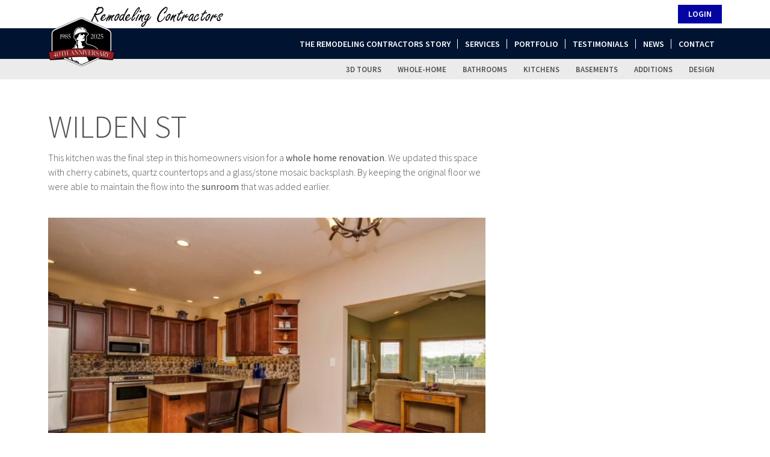

--- FILE ---
content_type: text/html; charset=UTF-8
request_url: https://remodelingdesmoines.com/portfolio/wilden-st/
body_size: 10209
content:
<!doctype html>
<html dir="ltr" lang="en-US" prefix="og: https://ogp.me/ns#">
<head>
<meta charset="UTF-8">
<meta name="viewport" content="width=device-width, initial-scale=1">
<link rel="profile" href="https://gmpg.org/xfn/11">
<style id="frogmo-critical-css" rel="portfolio-wilden-st">@charset "UTF-8";.fas{-moz-osx-font-smoothing:grayscale;-webkit-font-smoothing:antialiased;display:inline-block;font-style:normal;font-variant:normal;text-rendering:auto;line-height:1;font-family:"Font Awesome 5 Free";font-weight:900}.fa-bars:before{content:"\f0c9"}@font-face{font-family:"Font Awesome 5 Free";font-style:normal;font-weight:400;src:url(https://use.fontawesome.com/releases/v5.6.3/webfonts/fa-regular-400.eot);src:url(https://use.fontawesome.com/releases/v5.6.3/webfonts/fa-regular-400.eot?#iefix) format("embedded-opentype"),url(https://use.fontawesome.com/releases/v5.6.3/webfonts/fa-regular-400.woff2) format("woff2"),url(https://use.fontawesome.com/releases/v5.6.3/webfonts/fa-regular-400.woff) format("woff"),url(https://use.fontawesome.com/releases/v5.6.3/webfonts/fa-regular-400.ttf) format("truetype"),url(https://use.fontawesome.com/releases/v5.6.3/webfonts/fa-regular-400.svg#fontawesome) format("svg")}@font-face{font-family:"Font Awesome 5 Free";font-style:normal;font-weight:900;src:url(https://use.fontawesome.com/releases/v5.6.3/webfonts/fa-solid-900.eot);src:url(https://use.fontawesome.com/releases/v5.6.3/webfonts/fa-solid-900.eot?#iefix) format("embedded-opentype"),url(https://use.fontawesome.com/releases/v5.6.3/webfonts/fa-solid-900.woff2) format("woff2"),url(https://use.fontawesome.com/releases/v5.6.3/webfonts/fa-solid-900.woff) format("woff"),url(https://use.fontawesome.com/releases/v5.6.3/webfonts/fa-solid-900.ttf) format("truetype"),url(https://use.fontawesome.com/releases/v5.6.3/webfonts/fa-solid-900.svg#fontawesome) format("svg")}.wp-block-media-text .wp-block-media-text__media{grid-area:media-text-media;margin:0}.wp-block-media-text .wp-block-media-text__content{word-break:break-word;grid-area:media-text-content;padding:0 8%}@font-face{font-family:'Source Sans Pro';font-style:italic;font-weight:400;src:url(https://fonts.gstatic.com/s/sourcesanspro/v14/6xK1dSBYKcSV-LCoeQqfX1RYOo3qPZ7nsDc.ttf) format('truetype')}@font-face{font-family:'Source Sans Pro';font-style:normal;font-weight:300;src:url(https://fonts.gstatic.com/s/sourcesanspro/v14/6xKydSBYKcSV-LCoeQqfX1RYOo3ik4zwlxdr.ttf) format('truetype')}@font-face{font-family:'Source Sans Pro';font-style:normal;font-weight:400;src:url(https://fonts.gstatic.com/s/sourcesanspro/v14/6xK3dSBYKcSV-LCoeQqfX1RYOo3qOK7g.ttf) format('truetype')}@font-face{font-family:'Source Sans Pro';font-style:normal;font-weight:600;src:url(https://fonts.gstatic.com/s/sourcesanspro/v14/6xKydSBYKcSV-LCoeQqfX1RYOo3i54rwlxdr.ttf) format('truetype')}@font-face{font-family:'Source Sans Pro';font-style:normal;font-weight:900;src:url(https://fonts.gstatic.com/s/sourcesanspro/v14/6xKydSBYKcSV-LCoeQqfX1RYOo3iu4nwlxdr.ttf) format('truetype')}html{line-height:1.15;-webkit-text-size-adjust:100%;box-sizing:border-box}body{margin:0;background:#fff;padding-top:98px}h1{margin:.67em 0}img{border-style:none;height:auto;max-width:100%}button::-moz-focus-inner{border-style:none;padding:0}button:-moz-focusring{outline:ButtonText dotted 1px}::-webkit-file-upload-button{-webkit-appearance:button;font:inherit}body,button{font-family:"Source Sans Pro",sans-serif;font-size:1rem;font-weight:300;line-height:1.5;color:#515151}h1,h3{clear:both;font-weight:300;text-transform:uppercase;margin-bottom:.333em}h1{font-size:24px}h3{font-size:21.6px}p{margin-bottom:1.5em}i{font-style:italic}*,:after,:before{box-sizing:inherit}ul{margin:0 0 1.5em 3em;list-style:disc}ul.unstyled{list-style:none;margin-left:0;padding:0}li>ul{margin-bottom:0;margin-left:1.5em}button{margin:0;overflow:visible;text-transform:none;-webkit-appearance:button;display:inline-block;border:none;background:#0404a2;color:#fff;font-size:.875rem;font-weight:600;line-height:1;padding:.6em 1.2em;text-transform:uppercase}button:visited{color:#fff}a{background-color:transparent;color:#515151;font-weight:500;text-decoration:none}a:visited{color:purple}.main-navigation{clear:both;display:block;width:100%;text-align:right}.main-navigation .container{padding:0}.main-navigation ul.menu{text-align:left}.main-navigation ul{display:none;list-style:none;margin:0;padding-left:0}.main-navigation ul ul.sub-menu{max-height:0;overflow:hidden}.main-navigation ul ul.sub-menu a{padding-left:40px;color:#515151;background-color:#ebebeb}.main-navigation ul ul.sub-menu li.current-menu-item>a{color:#fff;background-color:#0404a2}.main-navigation a{display:block;text-decoration:none;color:#fff;text-transform:uppercase;font-size:14px;font-weight:600;padding:16px 20px 14px}.main-navigation li.current-menu-item>a,.main-navigation li.current-menu-parent>a{color:#fff;background-color:#0404a2}.menu-toggle{display:inline;background:0 0;border:none;border-radius:none;color:#fff;font-size:20px;padding-top:16px;padding-bottom:15px}@media screen and (min-width:768px){.menu-toggle{display:none}.main-navigation{text-align:right}.main-navigation a,.main-navigation ul ul.sub-menu a{position:relative;padding-left:12px;padding-right:12px}.main-navigation ul{display:block}.main-navigation ul.menu{float:right;padding:0 40px}.main-navigation ul.menu>li.current-menu-parent>a{margin-top:-4px;padding-top:20px}.main-navigation ul.menu>li:not(:first-child)>a:before{content:"";position:absolute;width:1px;height:16px;top:18px;left:-1px;background-color:#fff;display:block}.main-navigation ul.menu li.current-menu-item a,.main-navigation ul.menu li.current-menu-parent a{z-index:1}.main-navigation ul.menu li.current-menu-item a:before,.main-navigation ul.menu li.current-menu-parent a:before{display:none}.main-navigation ul ul{box-shadow:0 3px 3px rgba(0,0,0,.2);float:left;position:absolute;top:100%;left:-999em;z-index:99999;text-align:left}.main-navigation ul ul a{width:300px}.main-navigation li{float:left;position:relative}}.screen-reader-text{border:0;clip:rect(1px,1px,1px,1px);clip-path:inset(50%);height:1px;margin:-1px;overflow:hidden;padding:0;position:absolute!important;width:1px;word-wrap:normal!important}.block:after,.block:before,.entry-content:after,.entry-content:before,.main-navigation:after,.main-navigation:before,.row:after,.row:before,.site-content:after,.site-content:before,.site-header:after,.site-header:before{content:"";display:table;table-layout:fixed}.block:after,.entry-content:after,.main-navigation:after,.row:after,.site-content:after,.site-header:after{clear:both}.page,.post{margin:0 0 1.5em}body,html{overflow-x:hidden}article,div,footer,header{box-sizing:border-box}.row{margin-left:-30px;margin-right:-30px}.row [class^=col-]{position:relative;padding:0 30px}[class^=col-]>:first-child{margin-top:0}.container{padding:0 20px}.block{margin:3em 0}.block>:first-child{margin-top:0}.block>:last-child{margin-bottom:0}.site-content{margin:25px 0}.page .entry-title{font-size:24px;line-height:1;margin:0 0 .25em}.page .entry-content{margin-bottom:3em}.page .entry-content>:first-child{margin-top:0}.site-header{background-color:#001431;position:fixed;width:100%;top:0;left:0;z-index:99}.custom-logo-link{display:inline-block;position:absolute;top:10px;left:20px;max-width:calc(100% - 124px)}.login-container{background:#fff;text-align:right;padding:8px 0}.sidebar h3{font-size:30px}.member-list{margin:3em 0}.member-list .member{text-align:center;margin-bottom:30px}.posts-slider .post p{margin:0 0 .5em}@media screen and (min-width:600px){.member-list{margin-left:-15px;margin-right:-15px}.member-list .member{padding-left:15px;padding-right:15px;width:50%;float:left}.member-list .member:nth-child(2n-1){clear:left}}@media screen and (min-width:768px){h1{font-size:52px}h3{font-size:41.6px}[class^=col-]{float:left}.col-4{width:33.33333%}.col-8{width:66.66667%}.container{padding:0 40px}.custom-logo-link{left:40px}.site-content{margin:50px 0}.page .entry-title{font-size:52px}}@media screen and (min-width:1201px){.container{max-width:1200px;margin:0 auto;padding:0 40px}.custom-logo-link{max-width:1200px;padding:0 40px;left:50%;margin-left:-600px}}
</style>
<!-- All in One SEO 4.6.5 - aioseo.com -->
<meta name="description" content="This kitchen was the final step in this homeowners vision for a whole home renovation. We updated this space with cherry cabinets, quartz countertops and a glass/stone mosaic backsplash. By keeping the original floor we were able to maintain the flow into the sunroom that was added earlier." />
<meta name="robots" content="max-image-preview:large" />
<link rel="canonical" href="https://remodelingdesmoines.com/portfolio/wilden-st/" />
<meta name="generator" content="All in One SEO (AIOSEO) 4.6.5" />
<meta property="og:locale" content="en_US" />
<meta property="og:site_name" content="Remodeling Contractors - On Time, On Budget ... By Design" />
<meta property="og:type" content="article" />
<meta property="og:title" content="Wilden St - Remodeling Contractors" />
<meta property="og:description" content="This kitchen was the final step in this homeowners vision for a whole home renovation. We updated this space with cherry cabinets, quartz countertops and a glass/stone mosaic backsplash. By keeping the original floor we were able to maintain the flow into the sunroom that was added earlier." />
<meta property="og:url" content="https://remodelingdesmoines.com/portfolio/wilden-st/" />
<meta property="og:image" content="https://remodelingdesmoines.com/wp-content/uploads/2020/04/RC-Banner-1-e1586208669370.png" />
<meta property="og:image:secure_url" content="https://remodelingdesmoines.com/wp-content/uploads/2020/04/RC-Banner-1-e1586208669370.png" />
<meta property="og:image:width" content="307" />
<meta property="og:image:height" content="100" />
<meta property="article:published_time" content="2014-04-14T19:57:10+00:00" />
<meta property="article:modified_time" content="2019-03-18T18:50:02+00:00" />
<meta name="twitter:card" content="summary_large_image" />
<meta name="twitter:title" content="Wilden St - Remodeling Contractors" />
<meta name="twitter:description" content="This kitchen was the final step in this homeowners vision for a whole home renovation. We updated this space with cherry cabinets, quartz countertops and a glass/stone mosaic backsplash. By keeping the original floor we were able to maintain the flow into the sunroom that was added earlier." />
<meta name="twitter:image" content="https://remodelingdesmoines.com/wp-content/uploads/2020/04/RC-Banner-1-e1586208669370.png" />
<script type="application/ld+json" class="aioseo-schema">
{"@context":"https:\/\/schema.org","@graph":[{"@type":"BreadcrumbList","@id":"https:\/\/remodelingdesmoines.com\/portfolio\/wilden-st\/#breadcrumblist","itemListElement":[{"@type":"ListItem","@id":"https:\/\/remodelingdesmoines.com\/#listItem","position":1,"name":"Home","item":"https:\/\/remodelingdesmoines.com\/","nextItem":"https:\/\/remodelingdesmoines.com\/portfolio\/wilden-st\/#listItem"},{"@type":"ListItem","@id":"https:\/\/remodelingdesmoines.com\/portfolio\/wilden-st\/#listItem","position":2,"name":"Wilden St","previousItem":"https:\/\/remodelingdesmoines.com\/#listItem"}]},{"@type":"Organization","@id":"https:\/\/remodelingdesmoines.com\/#organization","name":"Remodeling Contractors","description":"On Time, On Budget ... By Design","url":"https:\/\/remodelingdesmoines.com\/","logo":{"@type":"ImageObject","url":"https:\/\/remodelingdesmoines.com\/wp-content\/uploads\/2025\/01\/cropped-Anniversary-Web-e1738270044947.png","@id":"https:\/\/remodelingdesmoines.com\/portfolio\/wilden-st\/#organizationLogo","width":292,"height":100},"image":{"@id":"https:\/\/remodelingdesmoines.com\/portfolio\/wilden-st\/#organizationLogo"}},{"@type":"WebPage","@id":"https:\/\/remodelingdesmoines.com\/portfolio\/wilden-st\/#webpage","url":"https:\/\/remodelingdesmoines.com\/portfolio\/wilden-st\/","name":"Wilden St - Remodeling Contractors","description":"This kitchen was the final step in this homeowners vision for a whole home renovation. We updated this space with cherry cabinets, quartz countertops and a glass\/stone mosaic backsplash. By keeping the original floor we were able to maintain the flow into the sunroom that was added earlier.","inLanguage":"en-US","isPartOf":{"@id":"https:\/\/remodelingdesmoines.com\/#website"},"breadcrumb":{"@id":"https:\/\/remodelingdesmoines.com\/portfolio\/wilden-st\/#breadcrumblist"},"image":{"@type":"ImageObject","url":"https:\/\/remodelingdesmoines.com\/wp-content\/uploads\/2014\/04\/Portfolio_DSC01581.jpg","@id":"https:\/\/remodelingdesmoines.com\/portfolio\/wilden-st\/#mainImage","width":673,"height":471,"caption":"Kitchen Remodel: wood cabinets, mosaic tile, in a traditional style."},"primaryImageOfPage":{"@id":"https:\/\/remodelingdesmoines.com\/portfolio\/wilden-st\/#mainImage"},"datePublished":"2014-04-14T13:57:10-05:00","dateModified":"2019-03-18T18:50:02-05:00"},{"@type":"WebSite","@id":"https:\/\/remodelingdesmoines.com\/#website","url":"https:\/\/remodelingdesmoines.com\/","name":"Remodeling Contractors","description":"On Time, On Budget ... By Design","inLanguage":"en-US","publisher":{"@id":"https:\/\/remodelingdesmoines.com\/#organization"}}]}
</script>
<!-- All in One SEO -->
<!-- This site is optimized with the Yoast SEO plugin v20.1 - https://yoast.com/wordpress/plugins/seo/ -->
<title>Wilden St - Remodeling Contractors</title>
<link rel="canonical" href="https://remodelingdesmoines.com/portfolio/wilden-st/" />
<meta property="og:locale" content="en_US" />
<meta property="og:type" content="article" />
<meta property="og:title" content="Wilden St - Completed Kitchen" />
<meta property="og:description" content="This kitchen was the final step in this homeowners vision for a whole home renovation. We updated this space with cherry cabinets, quartz countertops and a glass/stone mosaic backsplash. By keeping the original floor we were able to maintain the flow into the sunroom that was added earlier." />
<meta property="og:url" content="https://remodelingdesmoines.com/portfolio/wilden-st/" />
<meta property="og:site_name" content="Remodeling Contractors" />
<meta property="article:modified_time" content="2019-03-18T18:50:02+00:00" />
<meta property="og:image" content="https://remodelingdesmoines.com/wp-content/uploads/2014/04/Portfolio_DSC01581.jpg" />
<meta property="og:image:width" content="673" />
<meta property="og:image:height" content="471" />
<meta property="og:image:type" content="image/jpeg" />
<meta name="twitter:card" content="summary_large_image" />
<script type="application/ld+json" class="yoast-schema-graph">{"@context":"https://schema.org","@graph":[{"@type":"WebPage","@id":"https://remodelingdesmoines.com/portfolio/wilden-st/","url":"https://remodelingdesmoines.com/portfolio/wilden-st/","name":"Wilden St - Completed Kitchen","isPartOf":{"@id":"https://remodelingdesmoines.com/#website"},"primaryImageOfPage":{"@id":"https://remodelingdesmoines.com/portfolio/wilden-st/#primaryimage"},"image":{"@id":"https://remodelingdesmoines.com/portfolio/wilden-st/#primaryimage"},"thumbnailUrl":"https://remodelingdesmoines.com/wp-content/uploads/2014/04/Portfolio_DSC01581.jpg","datePublished":"2014-04-14T19:57:10+00:00","dateModified":"2019-03-18T18:50:02+00:00","breadcrumb":{"@id":"https://remodelingdesmoines.com/portfolio/wilden-st/#breadcrumb"},"inLanguage":"en-US","potentialAction":[{"@type":"ReadAction","target":["https://remodelingdesmoines.com/portfolio/wilden-st/"]}]},{"@type":"ImageObject","inLanguage":"en-US","@id":"https://remodelingdesmoines.com/portfolio/wilden-st/#primaryimage","url":"https://remodelingdesmoines.com/wp-content/uploads/2014/04/Portfolio_DSC01581.jpg","contentUrl":"https://remodelingdesmoines.com/wp-content/uploads/2014/04/Portfolio_DSC01581.jpg","width":673,"height":471,"caption":"Kitchen Remodel: wood cabinets, mosaic tile, in a traditional style."},{"@type":"BreadcrumbList","@id":"https://remodelingdesmoines.com/portfolio/wilden-st/#breadcrumb","itemListElement":[{"@type":"ListItem","position":1,"name":"Home","item":"https://remodelingdesmoines.com/"},{"@type":"ListItem","position":2,"name":"Portfolios","item":"https://remodelingdesmoines.com/portfolio/"},{"@type":"ListItem","position":3,"name":"Wilden St"}]},{"@type":"WebSite","@id":"https://remodelingdesmoines.com/#website","url":"https://remodelingdesmoines.com/","name":"Remodeling Contractors","description":"On Time, On Budget ... By Design","publisher":{"@id":"https://remodelingdesmoines.com/#organization"},"potentialAction":[{"@type":"SearchAction","target":{"@type":"EntryPoint","urlTemplate":"https://remodelingdesmoines.com/?s={search_term_string}"},"query-input":"required name=search_term_string"}],"inLanguage":"en-US"},{"@type":"Organization","@id":"https://remodelingdesmoines.com/#organization","name":"Remodeling Contractors","url":"https://remodelingdesmoines.com/","logo":{"@type":"ImageObject","inLanguage":"en-US","@id":"https://remodelingdesmoines.com/#/schema/logo/image/","url":"https://remodelingdesmoines.com/wp-content/uploads/2025/01/cropped-Anniversary-Web-e1738270044947.png","contentUrl":"https://remodelingdesmoines.com/wp-content/uploads/2025/01/cropped-Anniversary-Web-e1738270044947.png","width":292,"height":100,"caption":"Remodeling Contractors"},"image":{"@id":"https://remodelingdesmoines.com/#/schema/logo/image/"}}]}</script>
<!-- / Yoast SEO plugin. -->
<link rel="alternate" type="application/rss+xml" title="Remodeling Contractors &raquo; Feed" href="https://remodelingdesmoines.com/feed/" />
<link rel="alternate" type="application/rss+xml" title="Remodeling Contractors &raquo; Comments Feed" href="https://remodelingdesmoines.com/comments/feed/" />
<!-- This site uses the Google Analytics by MonsterInsights plugin v9.6.1 - Using Analytics tracking - https://www.monsterinsights.com/ -->
<script src="//www.googletagmanager.com/gtag/js?id=G-LBESZSDMKJ"  data-cfasync="false" data-wpfc-render="false" type="text/javascript" async></script>
<script data-cfasync="false" data-wpfc-render="false" type="text/javascript">
var mi_version = '9.6.1';
var mi_track_user = true;
var mi_no_track_reason = '';
var MonsterInsightsDefaultLocations = {"page_location":"https:\/\/remodelingdesmoines.com\/portfolio\/wilden-st\/"};
if ( typeof MonsterInsightsPrivacyGuardFilter === 'function' ) {
var MonsterInsightsLocations = (typeof MonsterInsightsExcludeQuery === 'object') ? MonsterInsightsPrivacyGuardFilter( MonsterInsightsExcludeQuery ) : MonsterInsightsPrivacyGuardFilter( MonsterInsightsDefaultLocations );
} else {
var MonsterInsightsLocations = (typeof MonsterInsightsExcludeQuery === 'object') ? MonsterInsightsExcludeQuery : MonsterInsightsDefaultLocations;
}
var disableStrs = [
'ga-disable-G-LBESZSDMKJ',
];
/* Function to detect opted out users */
function __gtagTrackerIsOptedOut() {
for (var index = 0; index < disableStrs.length; index++) {
if (document.cookie.indexOf(disableStrs[index] + '=true') > -1) {
return true;
}
}
return false;
}
/* Disable tracking if the opt-out cookie exists. */
if (__gtagTrackerIsOptedOut()) {
for (var index = 0; index < disableStrs.length; index++) {
window[disableStrs[index]] = true;
}
}
/* Opt-out function */
function __gtagTrackerOptout() {
for (var index = 0; index < disableStrs.length; index++) {
document.cookie = disableStrs[index] + '=true; expires=Thu, 31 Dec 2099 23:59:59 UTC; path=/';
window[disableStrs[index]] = true;
}
}
if ('undefined' === typeof gaOptout) {
function gaOptout() {
__gtagTrackerOptout();
}
}
window.dataLayer = window.dataLayer || [];
window.MonsterInsightsDualTracker = {
helpers: {},
trackers: {},
};
if (mi_track_user) {
function __gtagDataLayer() {
dataLayer.push(arguments);
}
function __gtagTracker(type, name, parameters) {
if (!parameters) {
parameters = {};
}
if (parameters.send_to) {
__gtagDataLayer.apply(null, arguments);
return;
}
if (type === 'event') {
parameters.send_to = monsterinsights_frontend.v4_id;
var hookName = name;
if (typeof parameters['event_category'] !== 'undefined') {
hookName = parameters['event_category'] + ':' + name;
}
if (typeof MonsterInsightsDualTracker.trackers[hookName] !== 'undefined') {
MonsterInsightsDualTracker.trackers[hookName](parameters);
} else {
__gtagDataLayer('event', name, parameters);
}
} else {
__gtagDataLayer.apply(null, arguments);
}
}
__gtagTracker('js', new Date());
__gtagTracker('set', {
'developer_id.dZGIzZG': true,
});
if ( MonsterInsightsLocations.page_location ) {
__gtagTracker('set', MonsterInsightsLocations);
}
__gtagTracker('config', 'G-LBESZSDMKJ', {"forceSSL":"true","link_attribution":"true"} );
window.gtag = __gtagTracker;										(function () {
/* https://developers.google.com/analytics/devguides/collection/analyticsjs/ */
/* ga and __gaTracker compatibility shim. */
var noopfn = function () {
return null;
};
var newtracker = function () {
return new Tracker();
};
var Tracker = function () {
return null;
};
var p = Tracker.prototype;
p.get = noopfn;
p.set = noopfn;
p.send = function () {
var args = Array.prototype.slice.call(arguments);
args.unshift('send');
__gaTracker.apply(null, args);
};
var __gaTracker = function () {
var len = arguments.length;
if (len === 0) {
return;
}
var f = arguments[len - 1];
if (typeof f !== 'object' || f === null || typeof f.hitCallback !== 'function') {
if ('send' === arguments[0]) {
var hitConverted, hitObject = false, action;
if ('event' === arguments[1]) {
if ('undefined' !== typeof arguments[3]) {
hitObject = {
'eventAction': arguments[3],
'eventCategory': arguments[2],
'eventLabel': arguments[4],
'value': arguments[5] ? arguments[5] : 1,
}
}
}
if ('pageview' === arguments[1]) {
if ('undefined' !== typeof arguments[2]) {
hitObject = {
'eventAction': 'page_view',
'page_path': arguments[2],
}
}
}
if (typeof arguments[2] === 'object') {
hitObject = arguments[2];
}
if (typeof arguments[5] === 'object') {
Object.assign(hitObject, arguments[5]);
}
if ('undefined' !== typeof arguments[1].hitType) {
hitObject = arguments[1];
if ('pageview' === hitObject.hitType) {
hitObject.eventAction = 'page_view';
}
}
if (hitObject) {
action = 'timing' === arguments[1].hitType ? 'timing_complete' : hitObject.eventAction;
hitConverted = mapArgs(hitObject);
__gtagTracker('event', action, hitConverted);
}
}
return;
}
function mapArgs(args) {
var arg, hit = {};
var gaMap = {
'eventCategory': 'event_category',
'eventAction': 'event_action',
'eventLabel': 'event_label',
'eventValue': 'event_value',
'nonInteraction': 'non_interaction',
'timingCategory': 'event_category',
'timingVar': 'name',
'timingValue': 'value',
'timingLabel': 'event_label',
'page': 'page_path',
'location': 'page_location',
'title': 'page_title',
'referrer' : 'page_referrer',
};
for (arg in args) {
if (!(!args.hasOwnProperty(arg) || !gaMap.hasOwnProperty(arg))) {
hit[gaMap[arg]] = args[arg];
} else {
hit[arg] = args[arg];
}
}
return hit;
}
try {
f.hitCallback();
} catch (ex) {
}
};
__gaTracker.create = newtracker;
__gaTracker.getByName = newtracker;
__gaTracker.getAll = function () {
return [];
};
__gaTracker.remove = noopfn;
__gaTracker.loaded = true;
window['__gaTracker'] = __gaTracker;
})();
} else {
console.log("");
(function () {
function __gtagTracker() {
return null;
}
window['__gtagTracker'] = __gtagTracker;
window['gtag'] = __gtagTracker;
})();
}
</script>
<!-- / Google Analytics by MonsterInsights -->
<!-- <link rel='stylesheet' id='wp-block-library-css' href='https://remodelingdesmoines.com/wp-includes/css/dist/block-library/style.min.css?ver=6.5.5' type='text/css' media='all' /> -->
<link rel="stylesheet" type="text/css" href="//remodelingdesmoines.com/wp-content/cache/wpfc-minified/jymgtpn1/bgq37.css" media="all"/>
<style id='classic-theme-styles-inline-css' type='text/css'>
/*! This file is auto-generated */
.wp-block-button__link{color:#fff;background-color:#32373c;border-radius:9999px;box-shadow:none;text-decoration:none;padding:calc(.667em + 2px) calc(1.333em + 2px);font-size:1.125em}.wp-block-file__button{background:#32373c;color:#fff;text-decoration:none}
</style>
<!-- <link rel='stylesheet' id='fcq-style-css' href='https://remodelingdesmoines.com/wp-content/themes/fcq2019/style.css?ver=6.5.5' type='text/css' media='all' /> -->
<link rel="stylesheet" type="text/css" href="//remodelingdesmoines.com/wp-content/cache/wpfc-minified/klqm3trf/bgq37.css" media="all"/>
<script type="text/javascript" src="https://remodelingdesmoines.com/wp-content/plugins/google-analytics-for-wordpress/assets/js/frontend-gtag.min.js?ver=9.6.1" id="monsterinsights-frontend-script-js" async="async" data-wp-strategy="async"></script>
<script data-cfasync="false" data-wpfc-render="false" type="text/javascript" id='monsterinsights-frontend-script-js-extra'>/* <![CDATA[ */
var monsterinsights_frontend = {"js_events_tracking":"true","download_extensions":"doc,pdf,ppt,zip,xls,docx,pptx,xlsx","inbound_paths":"[{\"path\":\"\\\/go\\\/\",\"label\":\"affiliate\"},{\"path\":\"\\\/recommend\\\/\",\"label\":\"affiliate\"}]","home_url":"https:\/\/remodelingdesmoines.com","hash_tracking":"false","v4_id":"G-LBESZSDMKJ"};/* ]]> */
</script>
<script type="text/javascript" src="https://remodelingdesmoines.com/wp-includes/js/jquery/jquery.min.js?ver=3.7.1" id="jquery-core-js"></script>
<script type="text/javascript" src="https://remodelingdesmoines.com/wp-includes/js/jquery/jquery-migrate.min.js?ver=3.4.1" id="jquery-migrate-js"></script>
<link rel="https://api.w.org/" href="https://remodelingdesmoines.com/wp-json/" /><link rel="EditURI" type="application/rsd+xml" title="RSD" href="https://remodelingdesmoines.com/xmlrpc.php?rsd" />
<meta name="generator" content="WordPress 6.5.5" />
<link rel='shortlink' href='https://remodelingdesmoines.com/?p=569' />
<link rel="alternate" type="application/json+oembed" href="https://remodelingdesmoines.com/wp-json/oembed/1.0/embed?url=https%3A%2F%2Fremodelingdesmoines.com%2Fportfolio%2Fwilden-st%2F" />
<link rel="alternate" type="text/xml+oembed" href="https://remodelingdesmoines.com/wp-json/oembed/1.0/embed?url=https%3A%2F%2Fremodelingdesmoines.com%2Fportfolio%2Fwilden-st%2F&#038;format=xml" />
<style type="text/css">.broken_link, a.broken_link {
text-decoration: line-through;
}</style><link rel="icon" href="https://remodelingdesmoines.com/wp-content/uploads/2020/01/cropped-Sketch001-32x32.jpg" sizes="32x32" />
<link rel="icon" href="https://remodelingdesmoines.com/wp-content/uploads/2020/01/cropped-Sketch001-192x192.jpg" sizes="192x192" />
<link rel="apple-touch-icon" href="https://remodelingdesmoines.com/wp-content/uploads/2020/01/cropped-Sketch001-180x180.jpg" />
<meta name="msapplication-TileImage" content="https://remodelingdesmoines.com/wp-content/uploads/2020/01/cropped-Sketch001-270x270.jpg" />
<style type="text/css" id="wp-custom-css">
</style>
<style id="wpforms-css-vars-root">
:root {
--wpforms-field-border-radius: 3px;
--wpforms-field-border-style: solid;
--wpforms-field-border-size: 1px;
--wpforms-field-background-color: #ffffff;
--wpforms-field-border-color: rgba( 0, 0, 0, 0.25 );
--wpforms-field-border-color-spare: rgba( 0, 0, 0, 0.25 );
--wpforms-field-text-color: rgba( 0, 0, 0, 0.7 );
--wpforms-field-menu-color: #ffffff;
--wpforms-label-color: rgba( 0, 0, 0, 0.85 );
--wpforms-label-sublabel-color: rgba( 0, 0, 0, 0.55 );
--wpforms-label-error-color: #d63637;
--wpforms-button-border-radius: 3px;
--wpforms-button-border-style: none;
--wpforms-button-border-size: 1px;
--wpforms-button-background-color: #066aab;
--wpforms-button-border-color: #066aab;
--wpforms-button-text-color: #ffffff;
--wpforms-page-break-color: #066aab;
--wpforms-background-image: none;
--wpforms-background-position: center center;
--wpforms-background-repeat: no-repeat;
--wpforms-background-size: cover;
--wpforms-background-width: 100px;
--wpforms-background-height: 100px;
--wpforms-background-color: rgba( 0, 0, 0, 0 );
--wpforms-background-url: none;
--wpforms-container-padding: 0px;
--wpforms-container-border-style: none;
--wpforms-container-border-width: 1px;
--wpforms-container-border-color: #000000;
--wpforms-container-border-radius: 3px;
--wpforms-field-size-input-height: 43px;
--wpforms-field-size-input-spacing: 15px;
--wpforms-field-size-font-size: 16px;
--wpforms-field-size-line-height: 19px;
--wpforms-field-size-padding-h: 14px;
--wpforms-field-size-checkbox-size: 16px;
--wpforms-field-size-sublabel-spacing: 5px;
--wpforms-field-size-icon-size: 1;
--wpforms-label-size-font-size: 16px;
--wpforms-label-size-line-height: 19px;
--wpforms-label-size-sublabel-font-size: 14px;
--wpforms-label-size-sublabel-line-height: 17px;
--wpforms-button-size-font-size: 17px;
--wpforms-button-size-height: 41px;
--wpforms-button-size-padding-h: 15px;
--wpforms-button-size-margin-top: 10px;
--wpforms-container-shadow-size-box-shadow: none;
}
</style>	<link rel="preload" as="stylesheet" href="https://use.fontawesome.com/releases/v5.6.3/css/all.css" integrity="sha384-UHRtZLI+pbxtHCWp1t77Bi1L4ZtiqrqD80Kn4Z8NTSRyMA2Fd33n5dQ8lWUE00s/" crossorigin="anonymous">
</head>
<body data-rsssl=1 class="portfolio-template-default single single-portfolio postid-569 wp-custom-logo no-sidebar">
<div id="page" class="site">
<a class="skip-link screen-reader-text" href="#content">Skip to content</a>
<header id="masthead" class="site-header">
<div class="login-container">
<div class="container">
<div class="buildertrend-login"><a class="button buildertrend-login-button" href="/builder-trend/">Login</a></div>			</div>
</div>
<nav id="site-navigation" class="main-navigation">
<div class="container">
<button class="menu-toggle" aria-controls="primary-menu" aria-expanded="false"><i class="fas fa-bars"></i></button>
<div class="menu-primary-menu-container"><header></header><ul id="primary-menu" class="menu"><li id="menu-item-1568" class="menu-item menu-item-type-post_type menu-item-object-page menu-item-has-children menu-item-1568"><a href="https://remodelingdesmoines.com/the-remodeling-contractors-story/">The Remodeling Contractors Story</a>
<ul class="sub-menu">
<li id="menu-item-1233" class="menu-item menu-item-type-post_type menu-item-object-page menu-item-1233"><a href="https://remodelingdesmoines.com/our-team/">Our Team</a></li>
<li id="menu-item-2398" class="menu-item menu-item-type-custom menu-item-object-custom menu-item-2398"><a href="https://remodelingdesmoines.com/portfolio/our-design-center/">Our Design Center</a></li>
<li id="menu-item-1595" class="menu-item menu-item-type-post_type menu-item-object-page menu-item-1595"><a href="https://remodelingdesmoines.com/the-remodeling-contractors-process/">The Remodeling Contractors Process</a></li>
<li id="menu-item-1585" class="menu-item menu-item-type-post_type menu-item-object-page menu-item-1585"><a href="https://remodelingdesmoines.com/our-two-year-tradesman-warranty/">Our Two Year Tradesman Warranty</a></li>
<li id="menu-item-1605" class="menu-item menu-item-type-post_type menu-item-object-page menu-item-1605"><a href="https://remodelingdesmoines.com/what-will-my-remodel-cost/">What will my remodel cost?</a></li>
<li id="menu-item-1667" class="menu-item menu-item-type-post_type menu-item-object-page menu-item-1667"><a href="https://remodelingdesmoines.com/how-to-find-a-remodeler-1/">How to Find a Remodeler</a></li>
<li id="menu-item-1751" class="menu-item menu-item-type-post_type menu-item-object-page menu-item-1751"><a href="https://remodelingdesmoines.com/des-moines-area-remodeling-guide/">Remodeling Guide</a></li>
</ul>
</li>
<li id="menu-item-1238" class="menu-item menu-item-type-post_type menu-item-object-page menu-item-has-children menu-item-1238"><a href="https://remodelingdesmoines.com/services/">Services</a>
<ul class="sub-menu">
<li id="menu-item-1235" class="menu-item menu-item-type-post_type menu-item-object-page menu-item-1235"><a href="https://remodelingdesmoines.com/services/design/">Design Build</a></li>
<li id="menu-item-1243" class="menu-item menu-item-type-post_type menu-item-object-page menu-item-1243"><a href="https://remodelingdesmoines.com/services/whole-home-renovations-remodeling/">Whole-Home Renovations &#038; Remodeling</a></li>
<li id="menu-item-1241" class="menu-item menu-item-type-post_type menu-item-object-page menu-item-1241"><a href="https://remodelingdesmoines.com/services/kitchen-remodeling/">Kitchen Remodeling</a></li>
<li id="menu-item-1239" class="menu-item menu-item-type-post_type menu-item-object-page menu-item-1239"><a href="https://remodelingdesmoines.com/services/bathroom-remodeling/">Bathroom Remodeling</a></li>
<li id="menu-item-1240" class="menu-item menu-item-type-post_type menu-item-object-page menu-item-1240"><a href="https://remodelingdesmoines.com/services/basement-finishing-remodeling/">Basement Finishing &#038; Remodeling</a></li>
<li id="menu-item-1242" class="menu-item menu-item-type-post_type menu-item-object-page menu-item-1242"><a href="https://remodelingdesmoines.com/services/sunroom-additions/">Sunroom Additions</a></li>
<li id="menu-item-1491" class="menu-item menu-item-type-post_type menu-item-object-page menu-item-1491"><a href="https://remodelingdesmoines.com/services/express-handyman/">Express Handyman Services</a></li>
<li id="menu-item-1808" class="menu-item menu-item-type-post_type menu-item-object-page menu-item-1808"><a href="https://remodelingdesmoines.com/services/aging-in-place/">Aging in Place</a></li>
<li id="menu-item-2984" class="menu-item menu-item-type-post_type menu-item-object-page menu-item-2984"><a href="https://remodelingdesmoines.com/services/cornerstone-cabinetry/">Cornerstone Cabinetry</a></li>
</ul>
</li>
<li id="menu-item-1244" class="menu-item menu-item-type-custom menu-item-object-custom menu-item-has-children menu-item-1244"><a href="https://remodelingdesmoines.com/portfolio/">Portfolio</a>
<ul class="sub-menu">
<li id="menu-item-2369" class="menu-item menu-item-type-custom menu-item-object-custom menu-item-2369"><a href="https://remodelingdesmoines.com/portfolio/3d-tours/">3D Tours</a></li>
<li id="menu-item-1252" class="menu-item menu-item-type-custom menu-item-object-custom menu-item-1252"><a href="https://remodelingdesmoines.com/portfolio/whole-home">Whole-Home</a></li>
<li id="menu-item-1249" class="menu-item menu-item-type-custom menu-item-object-custom menu-item-1249"><a href="https://remodelingdesmoines.com/portfolio/kitchens">Kitchens</a></li>
<li id="menu-item-1248" class="menu-item menu-item-type-custom menu-item-object-custom menu-item-1248"><a href="https://remodelingdesmoines.com/portfolio/bathrooms">Bathrooms</a></li>
<li id="menu-item-1250" class="menu-item menu-item-type-custom menu-item-object-custom menu-item-1250"><a href="https://remodelingdesmoines.com/portfolio/basements">Basements</a></li>
<li id="menu-item-1251" class="menu-item menu-item-type-custom menu-item-object-custom menu-item-1251"><a href="https://remodelingdesmoines.com/portfolio/additions">Additions</a></li>
<li id="menu-item-1247" class="menu-item menu-item-type-custom menu-item-object-custom menu-item-1247"><a href="https://remodelingdesmoines.com/portfolio/design">Design</a></li>
</ul>
</li>
<li id="menu-item-1245" class="menu-item menu-item-type-custom menu-item-object-custom menu-item-1245"><a href="https://remodelingdesmoines.com/testimonials/">Testimonials</a></li>
<li id="menu-item-1246" class="menu-item menu-item-type-custom menu-item-object-custom menu-item-has-children menu-item-1246"><a href="https://remodelingdesmoines.com/news/">News</a>
<ul class="sub-menu">
<li id="menu-item-2016" class="menu-item menu-item-type-post_type menu-item-object-page menu-item-2016"><a href="https://remodelingdesmoines.com/awards/">Awards</a></li>
</ul>
</li>
<li id="menu-item-1234" class="menu-item menu-item-type-post_type menu-item-object-page menu-item-1234"><a href="https://remodelingdesmoines.com/contact/">Contact</a></li>
</ul><footer></footer></div>			</div><!-- .container -->
</nav><!-- #site-navigation -->
<div class="portfolio-navigation">
<div class="container">
<ul class="unstyled">
<li  class="menu-item menu-item-type-custom menu-item-object-custom">
<a href="https://remodelingdesmoines.com/portfolio/3d-tours/">3D TOURS</a>
</li>
<li  class="menu-item menu-item-type-custom menu-item-object-custom">
<a href="https://remodelingdesmoines.com/portfolio/whole-home/">WHOLE-HOME</a>
</li>
<li  class="menu-item menu-item-type-custom menu-item-object-custom">
<a href="https://remodelingdesmoines.com/portfolio/bathrooms/">BATHROOMS</a>
</li>
<li  class="menu-item menu-item-type-custom menu-item-object-custom">
<a href="https://remodelingdesmoines.com/portfolio/kitchens/">KITCHENS</a>
</li>
<li  class="menu-item menu-item-type-custom menu-item-object-custom">
<a href="https://remodelingdesmoines.com/portfolio/basements/">BASEMENTS</a>
</li>
<li  class="menu-item menu-item-type-custom menu-item-object-custom">
<a href="https://remodelingdesmoines.com/portfolio/additions/">ADDITIONS</a>
</li>
<li  class="menu-item menu-item-type-custom menu-item-object-custom">
<a href="https://remodelingdesmoines.com/portfolio/design/">DESIGN</a>
</li>
</ul>
</div><!-- .container -->
</div><!-- .portfolio-navigation -->
<a href="https://remodelingdesmoines.com/" class="custom-logo-link" rel="home"><img width="292" height="100" src="https://remodelingdesmoines.com/wp-content/uploads/2025/01/cropped-Anniversary-Web-e1738270044947.png" class="custom-logo" alt="Remodeling Contractors" decoding="async" /></a>	</header><!-- #masthead -->
<div id="content" class="site-content">
<div class="container"><div class="row">
<div class="col-8">
<div id="primary" class="content-area">
<main id="main" class="site-main">
<article id="post-569" class="post-569 portfolio type-portfolio status-publish has-post-thumbnail hentry">
<header class="entry-header">
<h1 class="entry-title">Wilden St</h1>		</header><!-- .entry-header -->
<div class="entry-content">
<p>This kitchen was the final step in this homeowners vision for a <a title="Wilden St" href="https://remodelingdesmoines.com/portfolio/wilden-st-2/">whole home renovation</a>. We updated this space with cherry cabinets, quartz countertops and a glass/stone mosaic backsplash. By keeping the original floor we were able to maintain the flow into the <a title="Wilden St" href="https://remodelingdesmoines.com/portfolio/wilden-st-3/">sunroom</a> that was added earlier.</p>
<div class="portfolio-slider">
<a href="https://remodelingdesmoines.com/wp-content/uploads/2014/04/Portfolio_DSC01581.jpg" data-srcset="https://remodelingdesmoines.com/wp-content/uploads/2014/04/Portfolio_DSC01581.jpg 673w, https://remodelingdesmoines.com/wp-content/uploads/2014/04/Portfolio_DSC01581-363x254.jpg 363w, https://remodelingdesmoines.com/wp-content/uploads/2014/04/Portfolio_DSC01581-280x196.jpg 280w, https://remodelingdesmoines.com/wp-content/uploads/2014/04/Portfolio_DSC01581-237x166.jpg 237w, https://remodelingdesmoines.com/wp-content/uploads/2014/04/Portfolio_DSC01581-300x210.jpg 300w">
<figure>
<img width="673" height="471" src="https://remodelingdesmoines.com/wp-content/uploads/2014/04/Portfolio_DSC01581.jpg" class="attachment-portfolio size-portfolio" alt="Kitchen Remodel: wood cabinets, mosaic tile, in a traditional style." decoding="async" fetchpriority="high" srcset="https://remodelingdesmoines.com/wp-content/uploads/2014/04/Portfolio_DSC01581.jpg 673w, https://remodelingdesmoines.com/wp-content/uploads/2014/04/Portfolio_DSC01581-363x254.jpg 363w, https://remodelingdesmoines.com/wp-content/uploads/2014/04/Portfolio_DSC01581-280x196.jpg 280w, https://remodelingdesmoines.com/wp-content/uploads/2014/04/Portfolio_DSC01581-237x166.jpg 237w, https://remodelingdesmoines.com/wp-content/uploads/2014/04/Portfolio_DSC01581-300x210.jpg 300w" sizes="(max-width: 673px) 100vw, 673px" />							<figcaption>Kitchen Remodel: wood cabinets, mosaic tile, in a traditional style.</figcaption>
</figure>
</a>
<a href="https://remodelingdesmoines.com/wp-content/uploads/2014/04/Portfolio_DSC0165.jpg" data-srcset="https://remodelingdesmoines.com/wp-content/uploads/2014/04/Portfolio_DSC0165.jpg 673w, https://remodelingdesmoines.com/wp-content/uploads/2014/04/Portfolio_DSC0165-363x254.jpg 363w, https://remodelingdesmoines.com/wp-content/uploads/2014/04/Portfolio_DSC0165-280x196.jpg 280w, https://remodelingdesmoines.com/wp-content/uploads/2014/04/Portfolio_DSC0165-237x166.jpg 237w, https://remodelingdesmoines.com/wp-content/uploads/2014/04/Portfolio_DSC0165-300x210.jpg 300w">
<figure>
<img width="673" height="471" src="https://remodelingdesmoines.com/wp-content/uploads/2014/04/Portfolio_DSC0165.jpg" class="attachment-portfolio size-portfolio" alt="Kitchen Remodel: wood cabinets, tan countertops, in a traditional style." decoding="async" srcset="https://remodelingdesmoines.com/wp-content/uploads/2014/04/Portfolio_DSC0165.jpg 673w, https://remodelingdesmoines.com/wp-content/uploads/2014/04/Portfolio_DSC0165-363x254.jpg 363w, https://remodelingdesmoines.com/wp-content/uploads/2014/04/Portfolio_DSC0165-280x196.jpg 280w, https://remodelingdesmoines.com/wp-content/uploads/2014/04/Portfolio_DSC0165-237x166.jpg 237w, https://remodelingdesmoines.com/wp-content/uploads/2014/04/Portfolio_DSC0165-300x210.jpg 300w" sizes="(max-width: 673px) 100vw, 673px" />							<figcaption>Kitchen Remodel: wood cabinets, tan countertops, in a traditional style.</figcaption>
</figure>
</a>
<a href="https://remodelingdesmoines.com/wp-content/uploads/2014/04/Portfolio_DSC0166.jpg" data-srcset="https://remodelingdesmoines.com/wp-content/uploads/2014/04/Portfolio_DSC0166.jpg 673w, https://remodelingdesmoines.com/wp-content/uploads/2014/04/Portfolio_DSC0166-363x254.jpg 363w, https://remodelingdesmoines.com/wp-content/uploads/2014/04/Portfolio_DSC0166-280x196.jpg 280w, https://remodelingdesmoines.com/wp-content/uploads/2014/04/Portfolio_DSC0166-237x166.jpg 237w, https://remodelingdesmoines.com/wp-content/uploads/2014/04/Portfolio_DSC0166-300x210.jpg 300w">
<figure>
<img width="673" height="471" src="https://remodelingdesmoines.com/wp-content/uploads/2014/04/Portfolio_DSC0166.jpg" class="attachment-portfolio size-portfolio" alt="Kitchen Remodel: wood cabinets, tan countertops, in a traditional style." decoding="async" srcset="https://remodelingdesmoines.com/wp-content/uploads/2014/04/Portfolio_DSC0166.jpg 673w, https://remodelingdesmoines.com/wp-content/uploads/2014/04/Portfolio_DSC0166-363x254.jpg 363w, https://remodelingdesmoines.com/wp-content/uploads/2014/04/Portfolio_DSC0166-280x196.jpg 280w, https://remodelingdesmoines.com/wp-content/uploads/2014/04/Portfolio_DSC0166-237x166.jpg 237w, https://remodelingdesmoines.com/wp-content/uploads/2014/04/Portfolio_DSC0166-300x210.jpg 300w" sizes="(max-width: 673px) 100vw, 673px" />							<figcaption>Kitchen Remodel: wood cabinets, tan countertops, in a traditional style.</figcaption>
</figure>
</a>
<a href="https://remodelingdesmoines.com/wp-content/uploads/2014/04/Portfolio_DSC01621.jpg" data-srcset="https://remodelingdesmoines.com/wp-content/uploads/2014/04/Portfolio_DSC01621.jpg 673w, https://remodelingdesmoines.com/wp-content/uploads/2014/04/Portfolio_DSC01621-363x254.jpg 363w, https://remodelingdesmoines.com/wp-content/uploads/2014/04/Portfolio_DSC01621-280x196.jpg 280w, https://remodelingdesmoines.com/wp-content/uploads/2014/04/Portfolio_DSC01621-237x166.jpg 237w, https://remodelingdesmoines.com/wp-content/uploads/2014/04/Portfolio_DSC01621-300x210.jpg 300w">
<figure>
<img width="673" height="471" src="https://remodelingdesmoines.com/wp-content/uploads/2014/04/Portfolio_DSC01621.jpg" class="attachment-portfolio size-portfolio" alt="Kitchen Remodel: wood cabinets, tan countertops, in a traditional style." decoding="async" loading="lazy" srcset="https://remodelingdesmoines.com/wp-content/uploads/2014/04/Portfolio_DSC01621.jpg 673w, https://remodelingdesmoines.com/wp-content/uploads/2014/04/Portfolio_DSC01621-363x254.jpg 363w, https://remodelingdesmoines.com/wp-content/uploads/2014/04/Portfolio_DSC01621-280x196.jpg 280w, https://remodelingdesmoines.com/wp-content/uploads/2014/04/Portfolio_DSC01621-237x166.jpg 237w, https://remodelingdesmoines.com/wp-content/uploads/2014/04/Portfolio_DSC01621-300x210.jpg 300w" sizes="(max-width: 673px) 100vw, 673px" />							<figcaption>Kitchen Remodel: wood cabinets, tan countertops, in a traditional style.</figcaption>
</figure>
</a>
<a href="https://remodelingdesmoines.com/wp-content/uploads/2014/04/Portfolio_DSC0161.jpg" data-srcset="https://remodelingdesmoines.com/wp-content/uploads/2014/04/Portfolio_DSC0161.jpg 673w, https://remodelingdesmoines.com/wp-content/uploads/2014/04/Portfolio_DSC0161-363x254.jpg 363w, https://remodelingdesmoines.com/wp-content/uploads/2014/04/Portfolio_DSC0161-280x196.jpg 280w, https://remodelingdesmoines.com/wp-content/uploads/2014/04/Portfolio_DSC0161-237x166.jpg 237w, https://remodelingdesmoines.com/wp-content/uploads/2014/04/Portfolio_DSC0161-300x210.jpg 300w">
<figure>
<img width="673" height="471" src="https://remodelingdesmoines.com/wp-content/uploads/2014/04/Portfolio_DSC0161.jpg" class="attachment-portfolio size-portfolio" alt="Kitchen Remodel: wood cabinets, mosaic tile, in a traditional style." decoding="async" loading="lazy" srcset="https://remodelingdesmoines.com/wp-content/uploads/2014/04/Portfolio_DSC0161.jpg 673w, https://remodelingdesmoines.com/wp-content/uploads/2014/04/Portfolio_DSC0161-363x254.jpg 363w, https://remodelingdesmoines.com/wp-content/uploads/2014/04/Portfolio_DSC0161-280x196.jpg 280w, https://remodelingdesmoines.com/wp-content/uploads/2014/04/Portfolio_DSC0161-237x166.jpg 237w, https://remodelingdesmoines.com/wp-content/uploads/2014/04/Portfolio_DSC0161-300x210.jpg 300w" sizes="(max-width: 673px) 100vw, 673px" />							<figcaption>Kitchen Remodel: wood cabinets, mosaic tile, in a traditional style.</figcaption>
</figure>
</a>
</div><!-- .portfolio-slider -->
<div class="portfolio-pager">
<a href="#" data-slide-index="0">
<img width="673" height="471" src="https://remodelingdesmoines.com/wp-content/uploads/2014/04/Portfolio_DSC01581.jpg" class="attachment-portfolio size-portfolio" alt="Kitchen Remodel: wood cabinets, mosaic tile, in a traditional style." decoding="async" loading="lazy" srcset="https://remodelingdesmoines.com/wp-content/uploads/2014/04/Portfolio_DSC01581.jpg 673w, https://remodelingdesmoines.com/wp-content/uploads/2014/04/Portfolio_DSC01581-363x254.jpg 363w, https://remodelingdesmoines.com/wp-content/uploads/2014/04/Portfolio_DSC01581-280x196.jpg 280w, https://remodelingdesmoines.com/wp-content/uploads/2014/04/Portfolio_DSC01581-237x166.jpg 237w, https://remodelingdesmoines.com/wp-content/uploads/2014/04/Portfolio_DSC01581-300x210.jpg 300w" sizes="(max-width: 673px) 100vw, 673px" />					</a>
<a href="#" data-slide-index="1">
<img width="673" height="471" src="https://remodelingdesmoines.com/wp-content/uploads/2014/04/Portfolio_DSC0165.jpg" class="attachment-portfolio size-portfolio" alt="Kitchen Remodel: wood cabinets, tan countertops, in a traditional style." decoding="async" loading="lazy" srcset="https://remodelingdesmoines.com/wp-content/uploads/2014/04/Portfolio_DSC0165.jpg 673w, https://remodelingdesmoines.com/wp-content/uploads/2014/04/Portfolio_DSC0165-363x254.jpg 363w, https://remodelingdesmoines.com/wp-content/uploads/2014/04/Portfolio_DSC0165-280x196.jpg 280w, https://remodelingdesmoines.com/wp-content/uploads/2014/04/Portfolio_DSC0165-237x166.jpg 237w, https://remodelingdesmoines.com/wp-content/uploads/2014/04/Portfolio_DSC0165-300x210.jpg 300w" sizes="(max-width: 673px) 100vw, 673px" />					</a>
<a href="#" data-slide-index="2">
<img width="673" height="471" src="https://remodelingdesmoines.com/wp-content/uploads/2014/04/Portfolio_DSC0166.jpg" class="attachment-portfolio size-portfolio" alt="Kitchen Remodel: wood cabinets, tan countertops, in a traditional style." decoding="async" loading="lazy" srcset="https://remodelingdesmoines.com/wp-content/uploads/2014/04/Portfolio_DSC0166.jpg 673w, https://remodelingdesmoines.com/wp-content/uploads/2014/04/Portfolio_DSC0166-363x254.jpg 363w, https://remodelingdesmoines.com/wp-content/uploads/2014/04/Portfolio_DSC0166-280x196.jpg 280w, https://remodelingdesmoines.com/wp-content/uploads/2014/04/Portfolio_DSC0166-237x166.jpg 237w, https://remodelingdesmoines.com/wp-content/uploads/2014/04/Portfolio_DSC0166-300x210.jpg 300w" sizes="(max-width: 673px) 100vw, 673px" />					</a>
<a href="#" data-slide-index="3">
<img width="673" height="471" src="https://remodelingdesmoines.com/wp-content/uploads/2014/04/Portfolio_DSC01621.jpg" class="attachment-portfolio size-portfolio" alt="Kitchen Remodel: wood cabinets, tan countertops, in a traditional style." decoding="async" loading="lazy" srcset="https://remodelingdesmoines.com/wp-content/uploads/2014/04/Portfolio_DSC01621.jpg 673w, https://remodelingdesmoines.com/wp-content/uploads/2014/04/Portfolio_DSC01621-363x254.jpg 363w, https://remodelingdesmoines.com/wp-content/uploads/2014/04/Portfolio_DSC01621-280x196.jpg 280w, https://remodelingdesmoines.com/wp-content/uploads/2014/04/Portfolio_DSC01621-237x166.jpg 237w, https://remodelingdesmoines.com/wp-content/uploads/2014/04/Portfolio_DSC01621-300x210.jpg 300w" sizes="(max-width: 673px) 100vw, 673px" />					</a>
<a href="#" data-slide-index="4">
<img width="673" height="471" src="https://remodelingdesmoines.com/wp-content/uploads/2014/04/Portfolio_DSC0161.jpg" class="attachment-portfolio size-portfolio" alt="Kitchen Remodel: wood cabinets, mosaic tile, in a traditional style." decoding="async" loading="lazy" srcset="https://remodelingdesmoines.com/wp-content/uploads/2014/04/Portfolio_DSC0161.jpg 673w, https://remodelingdesmoines.com/wp-content/uploads/2014/04/Portfolio_DSC0161-363x254.jpg 363w, https://remodelingdesmoines.com/wp-content/uploads/2014/04/Portfolio_DSC0161-280x196.jpg 280w, https://remodelingdesmoines.com/wp-content/uploads/2014/04/Portfolio_DSC0161-237x166.jpg 237w, https://remodelingdesmoines.com/wp-content/uploads/2014/04/Portfolio_DSC0161-300x210.jpg 300w" sizes="(max-width: 673px) 100vw, 673px" />					</a>
</div><!-- .portfolio-pager -->
</div><!-- .entry-content -->
</article><!-- #post-569 -->
</main><!-- #main -->
</div><!-- #primary -->
</div>
<div class="col-4 sidebar">
</div>
</div>
	</div><!-- .container -->	</div><!-- #content -->
<footer id="colophon" class="site-footer">
<div class="site-info">
<div class="container">
<div class="row row-narrow"><div class="col-7 textleft">
<h3>Connect</h3>
<ul class="unstyled social">
<li><a class="facebook-link" href="https://www.facebook.com/RemodelingDSM" target="_blank"><i class="fab fa-facebook"></i></a></li>
<li><a class="linkedin-link" href="https://www.linkedin.com/company/remodeling-contractors/" target="_blank"><i class="fab fa-linkedin"></i></a></li>
<li><a class="instagram-link" href="http://instagram.com/remodelingcontractors" target="_blank"><i class="fab fa-instagram"></i></a></li>
<li><a class="pinterest-link" href="https://www.pinterest.com/RemodelingContractorsDSM" target="_blank"><i class="fab fa-pinterest"></i></a></li>
<li><a class="youtube-link" href="http://www.youtube.com/user/FlemingConstruction" target="_blank"><i class="fab fa-youtube"></i></a></li>
<li><a class="houzz-link" href="https://www.houzz.com/professionals/general-contractors/remodeling-contractors-pfvwus-pf~813760083" target="_blank"><i class="fab fa-houzz"></i></a></li>
</ul>
</div>
<div class="col-5 textright">
<a href="tel:+15152021244" class="phone-link">515.202.1244</a>
</div></div>
</div><!-- .container -->
</div><!-- .site-info -->
<div class="site-copy">
<div class="container">
<div class="row row-narrow"><div class="col-6 textleft">
<p>© 2025 REMODELING CONTRACTORS ALL RIGHTS RESERVED | <a href="https://remodelingdesmoines.com/sitemap.xml">SITEMAP</a></p>
<p><img loading="lazy" decoding="async" class="alignnone size-full wp-image-1268" src="https://remodelingdesmoines.com/wp-content/uploads/2019/03/icon-fleming-technologies.png" alt="" width="212" height="43" /></p>
</div>
<div class="col-6 textright">
<ul class="unstyled orgs">
<li><a href="http://www.desmoineshomebuilders.com" target="_blank" rel="noopener"><img loading="lazy" decoding="async" class="alignnone size-medium wp-image-1267" src="https://remodelingdesmoines.com/wp-content/uploads/2019/03/icon-hba.png" alt="" width="70" height="52" /></a></li>
<li><a href="http://www.remodeldesmoines.com" target="_blank" rel="noopener"><img loading="lazy" decoding="async" class="alignnone size-full wp-image-1265" src="https://remodelingdesmoines.com/wp-content/uploads/2019/03/icon-remodelers-council.png" alt="" width="129" height="54" /></a></li>
<li><a href="http://www.bbb.org/iowa/business-reviews/construction-and-remodeling-services/fleming-construction-in-des-moines-ia-29000564" target="_blank" rel="noopener"><img loading="lazy" decoding="async" class="alignnone size-medium wp-image-1266" src="https://remodelingdesmoines.com/wp-content/uploads/2019/03/icon-bbb.png" alt="" width="36" height="52" /></a></li>
</ul>
</div></div>
</div><!-- .container -->
</div><!-- .site-copy -->
</footer><!-- #colophon -->
</div><!-- #page -->
<script type="text/javascript" src="https://remodelingdesmoines.com/wp-content/themes/fcq2019/js/navigation.js?ver=20151215" id="fcq-navigation-js"></script>
<script type="text/javascript" src="https://remodelingdesmoines.com/wp-content/themes/fcq2019/js/skip-link-focus-fix.js?ver=20151215" id="fcq-skip-link-focus-fix-js"></script>
<script type="text/javascript" id="fcq-app-js-extra">
/* <![CDATA[ */
var fcq = {"ajax_url":"https:\/\/remodelingdesmoines.com\/wp-admin\/admin-ajax.php"};
/* ]]> */
</script>
<script type="text/javascript" src="https://remodelingdesmoines.com/wp-content/themes/fcq2019/js/app.js?ver=20230710.002" id="fcq-app-js"></script>
<script type="text/javascript" src="https://remodelingdesmoines.com/wp-content/themes/fcq2019/js/jquery.detect_swipe.min.js?ver=20181215" id="jquery-detect-swipe-js"></script>
<script type="text/javascript" src="https://remodelingdesmoines.com/wp-content/themes/fcq2019/js/featherlight.min.js?ver=20181215" id="featherlight-js"></script>
<script type="text/javascript" src="https://remodelingdesmoines.com/wp-content/themes/fcq2019/js/featherlight.gallery.min.js?ver=20181215" id="featherlight-gallery-js"></script>
<script type="text/javascript" src="https://remodelingdesmoines.com/wp-content/themes/fcq2019/js/jquery.bxslider.min.js?ver=20181215" id="bxslider-js"></script>
<script type="text/javascript" src="https://remodelingdesmoines.com/wp-content/themes/fcq2019/js/portfolio-slider.js?ver=20181215" id="portfolio-slider-js"></script>
</body>
</html><!-- WP Fastest Cache file was created in 1.8624291419983 seconds, on 10-07-25 13:24:21 --><!-- via php -->

--- FILE ---
content_type: text/css
request_url: https://remodelingdesmoines.com/wp-content/cache/wpfc-minified/klqm3trf/bgq37.css
body_size: 7620
content:
@charset "UTF-8";
 @import url("https://fonts.googleapis.com/css?family=Source+Sans+Pro:300,400,400i,600,900|Roboto+Slab&display=swap");     html {
line-height: 1.15; -webkit-text-size-adjust: 100%; }  body {
margin: 0; } h1 {
font-size: 2em;
margin: 0.67em 0; }  hr {
box-sizing: content-box; height: 0; overflow: visible; } pre {
font-family: monospace, monospace; font-size: 1em; }  a {
background-color: transparent; } abbr[title] {
border-bottom: none; text-decoration: underline; text-decoration: underline dotted; } b, strong {
font-weight: bolder; } code, kbd, samp {
font-family: monospace, monospace; font-size: 1em; } small {
font-size: 80%; } sub, sup {
font-size: 75%;
line-height: 0;
position: relative;
vertical-align: baseline; }
sub {
bottom: -0.25em; }
sup {
top: -0.5em; }  img {
border-style: none; }  button, input, optgroup, select, textarea {
font-family: inherit; font-size: 100%; line-height: 1.15; margin: 0; } button, input { overflow: visible; } button, select { text-transform: none; } button, [type="button"], [type="reset"], [type="submit"] {
-webkit-appearance: button; } button::-moz-focus-inner, [type="button"]::-moz-focus-inner, [type="reset"]::-moz-focus-inner, [type="submit"]::-moz-focus-inner {
border-style: none;
padding: 0; } button:-moz-focusring, [type="button"]:-moz-focusring, [type="reset"]:-moz-focusring, [type="submit"]:-moz-focusring {
outline: 1px dotted ButtonText; } fieldset {
padding: 0.35em 0.75em 0.625em; } legend {
box-sizing: border-box; color: inherit; display: table; max-width: 100%; padding: 0; white-space: normal; } progress {
vertical-align: baseline; } textarea {
overflow: auto; } [type="checkbox"], [type="radio"] {
box-sizing: border-box; padding: 0; } [type="number"]::-webkit-inner-spin-button, [type="number"]::-webkit-outer-spin-button {
height: auto; } [type="search"] {
-webkit-appearance: textfield; outline-offset: -2px; } [type="search"]::-webkit-search-decoration {
-webkit-appearance: none; } ::-webkit-file-upload-button {
-webkit-appearance: button; font: inherit; }  details {
display: block; } summary {
display: list-item; }  template {
display: none; } [hidden] {
display: none; } body, button, input, select, optgroup, textarea {
font-family: "Source Sans Pro", sans-serif;
font-size: 16px;
font-size: 1rem;
font-weight: 300;
line-height: 1.5;
color: #515151; }
h1, h2, h3, h4, h5, h6 {
clear: both;
font-weight: 300;
text-transform: uppercase;
margin-bottom: .333em; }
h1 {
font-size: 24px; }
h2 {
font-size: 22.8px; }
h3 {
font-size: 21.6px; }
h4 {
font-size: 20.4px; }
h5 {
font-size: 19.2px; }
h6 {
font-size: 18px; }
p {
margin-bottom: 1.5em; }
dfn, cite, em, i {
font-style: italic; }
blockquote {
margin: 0 1.5em; }
address {
margin: 0 0 1.5em; }
pre {
background: #eee;
font-family: "Courier 10 Pitch", Courier, monospace;
font-size: 15px;
font-size: 0.9375rem;
line-height: 1.6;
margin-bottom: 1.6em;
max-width: 100%;
overflow: auto;
padding: 1.6em; }
code, kbd, tt, var {
font-family: Monaco, Consolas, "Andale Mono", "DejaVu Sans Mono", monospace;
font-size: 15px;
font-size: 0.9375rem; }
abbr, acronym {
border-bottom: 1px dotted #666;
cursor: help; }
mark, ins {
background: #fff9c0;
text-decoration: none; }
big {
font-size: 125%; } html {
box-sizing: border-box; }
*, *:before, *:after { box-sizing: inherit; }
body {
background: #fff; }
hr {
background-color: #ccc;
border: 0;
height: 1px;
margin-bottom: 1.5em; }
ul, ol {
margin: 0 0 1.5em 3em; }
ul {
list-style: disc; }
ol {
list-style: decimal; }
ul.unstyled, ol.unstyled {
list-style: none;
margin-left: 0;
padding: 0; }
li > ul, li > ol {
margin-bottom: 0;
margin-left: 1.5em; }
dt {
font-weight: bold; }
dd {
margin: 0 1.5em 1.5em; }
img {
height: auto; max-width: 100%; }
figure {
margin: 1em 0; }
table {
margin: 0 0 1.5em;
width: 100%; } button, .button, input[type="button"], input[type="reset"], input[type="submit"] {
display: inline-block;
border: none;
background: #0404a2;
color: #fff;
font-size: 14px;
font-size: 0.875rem;
font-weight: 600;
line-height: 1;
padding: .6em 1.2em;
text-transform: uppercase;
transition: all .25s ease-in-out; }
button[disabled="disabled"], .button[disabled="disabled"], input[type="button"][disabled="disabled"], input[type="reset"][disabled="disabled"], input[type="submit"][disabled="disabled"] {
background-color: #515151; }
button[disabled="disabled"]:hover, button[disabled="disabled"]:active, button[disabled="disabled"]:focus, .button[disabled="disabled"]:hover, .button[disabled="disabled"]:active, .button[disabled="disabled"]:focus, input[type="button"][disabled="disabled"]:hover, input[type="button"][disabled="disabled"]:active, input[type="button"][disabled="disabled"]:focus, input[type="reset"][disabled="disabled"]:hover, input[type="reset"][disabled="disabled"]:active, input[type="reset"][disabled="disabled"]:focus, input[type="submit"][disabled="disabled"]:hover, input[type="submit"][disabled="disabled"]:active, input[type="submit"][disabled="disabled"]:focus {
color: #fff;
background-color: #515151; }
button:visited, .button:visited, input[type="button"]:visited, input[type="reset"]:visited, input[type="submit"]:visited {
color: #fff; }
.button-alt:visited {
color: #515151; }
button:hover, .button:hover, input[type="button"]:hover, input[type="reset"]:hover, input[type="submit"]:hover {
background: #ebebeb;
color: #515151; }
button:active, button:focus, .button:active, .button:focus, input[type="button"]:active, input[type="button"]:focus, input[type="reset"]:active, input[type="reset"]:focus, input[type="submit"]:active, input[type="submit"]:focus {
background: #ebebeb;
color: #515151; }
.button-alt {
background: #ebebeb;
color: #515151;
border-radius: 3px; }
.button-alt:hover, .button-alt:active, .button-alt:focus {
background: #515151;
color: #fff; }
.icon-button {
background-color: #515151;
border-radius: 10px;
padding: 16px; }
.icon-button:hover, .icon-button:active, .icon-button:focus {
background: #0404a2; }
input[type="text"], input[type="email"], input[type="url"], input[type="password"], input[type="search"], input[type="number"], input[type="tel"], input[type="range"], input[type="date"], input[type="month"], input[type="week"], input[type="time"], input[type="datetime"], input[type="datetime-local"], input[type="color"], textarea {
color: #666;
border: 1px solid #ccc;
border-radius: 3px;
padding: 3px; }
input[type="text"]:focus, input[type="email"]:focus, input[type="url"]:focus, input[type="password"]:focus, input[type="search"]:focus, input[type="number"]:focus, input[type="tel"]:focus, input[type="range"]:focus, input[type="date"]:focus, input[type="month"]:focus, input[type="week"]:focus, input[type="time"]:focus, input[type="datetime"]:focus, input[type="datetime-local"]:focus, input[type="color"]:focus, textarea:focus {
color: #111; }
select {
border: 1px solid #ccc; }
textarea {
width: 100%; }  a {
color: #515151;
font-weight: 500;
text-decoration: none; }
a:visited {
color: purple; }
a:hover, a:focus, a:active {
color: #0404a2;
text-decoration: underline; }
a.button:hover, a.button:focus, a.button:active {
text-decoration: none; }
a:focus {
outline: thin dotted; }
a:hover, a:active {
outline: 0; } .main-navigation {
clear: both;
display: block;
width: 100%;
text-align: right; }
.main-navigation .container {
padding: 0; }
.main-navigation ul.menu {
text-align: left; }
.main-navigation ul {
display: none;
list-style: none;
margin: 0;
padding-left: 0; }
.main-navigation ul ul.sub-menu {
max-height: 0;
overflow: hidden;
transition: max-height .5s ease-in-out; }
.main-navigation ul ul.sub-menu a {
padding-left: 40px;
color: #515151;
background-color: #ebebeb; }
.main-navigation ul ul.sub-menu a:hover, .main-navigation ul ul.sub-menu a:focus, .main-navigation ul ul.sub-menu a:active {
background-color: #cfcfcf; }
.main-navigation ul ul.sub-menu li.current-menu-item > a {
color: #fff;
background-color: #0404a2; }
.main-navigation ul ul.sub-menu li.current-menu-item > a:hover, .main-navigation ul ul.sub-menu li.current-menu-item > a:focus, .main-navigation ul ul.sub-menu li.current-menu-item > a:active {
color: #515151;
background-color: #cfcfcf; }
.main-navigation ul li:hover ul.sub-menu {
max-height: 500px; }
.main-navigation a {
display: block;
text-decoration: none;
color: #fff;
text-transform: uppercase;
font-size: 14px;
font-weight: 600;
padding: 16px 20px 14px; }
.main-navigation a:hover, .main-navigation a:focus, .main-navigation a:active {
color: #515151;
background-color: #ebebeb; }
.main-navigation li:hover > a {
color: #515151;
background-color: #ebebeb; }
.main-navigation li.current-menu-item > a, .main-navigation li.current-menu-parent > a {
color: #fff;
background-color: #0404a2; }
.main-navigation li.current-menu-item > a:hover, .main-navigation li.current-menu-item > a:focus, .main-navigation li.current-menu-item > a:active, .main-navigation li.current-menu-parent > a:hover, .main-navigation li.current-menu-parent > a:focus, .main-navigation li.current-menu-parent > a:active {
color: #515151;
background-color: #ebebeb; }
.menu-toggle {
display: inline;
background: none;
border: none;
border-radius: none;
color: #fff;
font-size: 20px;
padding-top: 16px;
padding-bottom: 15px; }
.menu-toggle:hover, .menu-toggle:focus, .menu-toggle:active {
background-color: #0404a2;
color: #fff; } .main-navigation.toggled ul {
display: block; }
.portfolio-navigation {
display: none;
background: #ebebeb;
text-align: right;
font-size: .8em; }
.portfolio-navigation ul {
margin: 0; }
.portfolio-navigation li {
display: inline-block; }
.portfolio-navigation a {
display: inline-block;
padding: 8px 12px 7px;
font-weight: 600; }
.portfolio-navigation a:hover, .portfolio-navigation a:active, .portfolio-navigation a:focus {
color: #1e1ee9;
text-decoration: none; }
.portfolio-navigation li.current-menu-item a {
color: #1e1ee9;
font-weight: 900; }
@media screen and (min-width: 768px) {
.menu-toggle {
display: none; }
.main-navigation {
text-align: right; }
.main-navigation a, .main-navigation ul ul.sub-menu a {
position: relative;
padding-left: 12px;
padding-right: 12px; }
.main-navigation ul {
display: block; }
.main-navigation ul.menu {
float: right;
padding: 0 40px; }
.main-navigation ul.menu > li.current-menu-item > a, .main-navigation ul.menu > li.current-menu-parent > a, .main-navigation ul.menu > li:hover > a {
margin-top: -4px;
padding-top: 20px; }
.main-navigation ul.menu > li:not(:first-child) > a:before {
content: "";
position: absolute;
width: 1px;
height: 16px;
top: 18px;
left: -1px;
background-color: #fff;
display: block; }
.main-navigation ul.menu li.current-menu-item a, .main-navigation ul.menu li.current-menu-parent a, .main-navigation ul.menu li:hover a {
z-index: 1; }
.main-navigation ul.menu li.current-menu-item a:before, .main-navigation ul.menu li.current-menu-parent a:before, .main-navigation ul.menu li:hover a:before {
display: none; }
.main-navigation ul ul {
box-shadow: 0 3px 3px rgba(0, 0, 0, 0.2);
float: left;
position: absolute;
top: 100%;
left: -999em;
z-index: 99999;
text-align: left; }
.main-navigation ul ul ul {
left: -999em;
top: 0; }
.main-navigation ul ul li:hover > ul, .main-navigation ul ul li.focus > ul {
left: 100%; }
.main-navigation ul ul a {
width: 300px; }
.main-navigation ul li:hover > ul, .main-navigation ul li.focus > ul {
left: auto; }
.main-navigation li {
float: left;
position: relative; }
body.post-type-archive-portfolio, body.tax-portfolio-taxonomy, body.single-portfolio {
padding-top: 135px; }
.portfolio-navigation {
display: block; } }
.site-main .comment-navigation, .site-main .posts-navigation, .site-main .post-navigation {
margin: 0 0 1.5em;
overflow: hidden; }
.comment-navigation .nav-previous, .posts-navigation .nav-previous, .post-navigation .nav-previous {
float: left;
width: 50%; }
.comment-navigation .nav-next, .posts-navigation .nav-next, .post-navigation .nav-next {
float: right;
text-align: right;
width: 50%; }  .screen-reader-text {
border: 0;
clip: rect(1px, 1px, 1px, 1px);
clip-path: inset(50%);
height: 1px;
margin: -1px;
overflow: hidden;
padding: 0;
position: absolute !important;
width: 1px;
word-wrap: normal !important; }
.screen-reader-text:focus {
background-color: #f1f1f1;
border-radius: 3px;
box-shadow: 0 0 2px 2px rgba(0, 0, 0, 0.6);
clip: auto !important;
clip-path: none;
color: #21759b;
display: block;
font-size: 14px;
font-size: 0.875rem;
font-weight: bold;
height: auto;
left: 5px;
line-height: normal;
padding: 15px 23px 14px;
text-decoration: none;
top: 5px;
width: auto;
z-index: 100000; } #content[tabindex="-1"]:focus {
outline: 0; } .alignleft {
display: inline;
float: left;
margin-right: 1.5em; }
.alignright {
display: inline;
float: right;
margin-left: 1.5em; }
.aligncenter {
clear: both;
display: block;
margin-left: auto;
margin-right: auto; } .block:before, .block:after, .clear:before, .clear:after, .entry-content:before, .entry-content:after, .comment-content:before, .comment-content:after, .main-navigation:before, .main-navigation:after, .row:before, .row:after, .site-header:before, .site-header:after, .site-content:before, .site-content:after, .site-footer:before, .site-footer:after {
content: "";
display: table;
table-layout: fixed; }
.block:after, .clear:after, .entry-content:after, .comment-content:after, .main-navigation:after, .row:after, .site-header:after, .site-content:after, .site-footer:after {
clear: both; } .widget {
margin: 0 0 1.5em; }
.widget select {
max-width: 100%; }  .sticky {
display: block; }
.post, .page {
margin: 0 0 1.5em; }
.updated:not(.published) {
display: none; }
.page-links {
clear: both;
margin: 0 0 1.5em; } .comment-content a {
word-wrap: break-word; }
.bypostauthor {
display: block; }  .infinite-scroll .posts-navigation, .infinite-scroll.neverending .site-footer { display: none; } .infinity-end.neverending .site-footer {
display: block; } .page-content .wp-smiley, .entry-content .wp-smiley, .comment-content .wp-smiley {
border: none;
margin-bottom: 0;
margin-top: 0;
padding: 0; } embed, iframe, object {
max-width: 100%; } .custom-logo-link {
display: inline-block; } .wp-caption {
margin-bottom: 1.5em;
max-width: 100%; }
.wp-caption img[class*="wp-image-"] {
display: block;
margin-left: auto;
margin-right: auto; }
.wp-caption .wp-caption-text {
margin: 0.8075em 0; }
.wp-caption-text {
text-align: center; } .gallery {
margin-bottom: 1.5em; }
.gallery-item {
display: inline-block;
text-align: center;
vertical-align: top;
width: 100%; }
.gallery-columns-2 .gallery-item {
max-width: 50%; }
.gallery-columns-3 .gallery-item {
max-width: 33.33%; }
.gallery-columns-4 .gallery-item {
max-width: 25%; }
.gallery-columns-5 .gallery-item {
max-width: 20%; }
.gallery-columns-6 .gallery-item {
max-width: 16.66%; }
.gallery-columns-7 .gallery-item {
max-width: 14.28%; }
.gallery-columns-8 .gallery-item {
max-width: 12.5%; }
.gallery-columns-9 .gallery-item {
max-width: 11.11%; }
.gallery-caption {
display: block; }
[class^="icon-"], [class*=" icon-"] {
display: inline-block;
vertical-align: middle; }
.icon-sprite, .icon-house, .icon-mail, .icon-tool {
background-image: url(//remodelingdesmoines.com/wp-content/themes/fcq2019/images/icon-s21d9365f52.png);
background-repeat: no-repeat; }
.icon-house {
background-position: 0 0;
height: 80px;
width: 80px; }
.icon-mail {
background-position: 0 -80px;
height: 80px;
width: 80px; }
.icon-tool {
background-position: 0 -160px;
height: 80px;
width: 80px; }  .bx-wrapper {
position: relative;
padding: 0;
*zoom: 1;
-ms-touch-action: pan-y;
touch-action: pan-y; }
.bx-wrapper img {
max-width: 100%;
display: block; }
.bxslider {
margin: 0;
padding: 0; }
ul.bxslider {
list-style: none; }
.bx-viewport { -webkit-transform: translatez(0); } .bx-wrapper .bx-pager, .bx-wrapper .bx-controls-auto {
position: absolute;
bottom: -30px;
width: 100%; } .bx-wrapper .bx-loading {
min-height: 50px;
background: url(//remodelingdesmoines.com/wp-content/themes/fcq2019/images/bx_loader.gif) center center no-repeat #ffffff;
height: 100%;
width: 100%;
position: absolute;
top: 0;
left: 0;
z-index: 2000; } .bx-wrapper .bx-pager {
text-align: center;
font-size: .85em;
font-family: Arial;
font-weight: bold;
color: #666;
padding-top: 20px; }
.bx-wrapper .bx-pager.bx-default-pager a {
background: #515151;
text-indent: -9999px;
display: block;
width: 18px;
height: 18px;
margin: 0 8px;
outline: 0;
-moz-border-radius: 9px;
-webkit-border-radius: 9px;
border-radius: 9px;
border: 4px solid #ebebeb;
transition: all .5s ease-in-out; }
.bx-wrapper .bx-pager.bx-default-pager a:hover, .bx-wrapper .bx-pager.bx-default-pager a:focus {
background: #0404a2; }
.bx-wrapper .bx-pager.bx-default-pager a.active {
background: #0404a2;
border-color: #0404a2; }
.bx-wrapper .bx-pager-item, .bx-wrapper .bx-controls-auto .bx-controls-auto-item {
display: inline-block;
vertical-align: bottom;
*zoom: 1;
*display: inline; }
.bx-wrapper .bx-pager-item {
font-size: 0;
line-height: 0; } .bx-wrapper .bx-prev {
left: 8px;
background: url(//remodelingdesmoines.com/wp-content/themes/fcq2019/images/controls.png) no-repeat 0 -32px; }
.bx-wrapper .bx-prev:hover, .bx-wrapper .bx-prev:focus {
background-position: 0 0; }
.bx-wrapper .bx-next {
right: 8px;
background: url(//remodelingdesmoines.com/wp-content/themes/fcq2019/images/controls.png) no-repeat -43px -32px; }
.bx-wrapper .bx-next:hover, .bx-wrapper .bx-next:focus {
background-position: -43px 0; }
.bx-wrapper .bx-controls-direction a {
position: absolute;
bottom: -38px;
margin-top: -16px;
outline: 0;
width: 32px;
height: 32px;
text-indent: -9999px;
z-index: 79; }
.bx-wrapper .bx-controls-direction a.disabled {
display: none; } .bx-wrapper .bx-controls-auto {
text-align: center; }
.bx-wrapper .bx-controls-auto .bx-start {
display: block;
text-indent: -9999px;
width: 10px;
height: 11px;
outline: 0;
background: url(//remodelingdesmoines.com/wp-content/themes/fcq2019/images/controls.png) -86px -11px no-repeat;
margin: 0 3px; }
.bx-wrapper .bx-controls-auto .bx-start:hover, .bx-wrapper .bx-controls-auto .bx-start.active, .bx-wrapper .bx-controls-auto .bx-start:focus {
background-position: -86px 0; }
.bx-wrapper .bx-controls-auto .bx-stop {
display: block;
text-indent: -9999px;
width: 9px;
height: 11px;
outline: 0;
background: url(//remodelingdesmoines.com/wp-content/themes/fcq2019/images/controls.png) -86px -44px no-repeat;
margin: 0 3px; }
.bx-wrapper .bx-controls-auto .bx-stop:hover, .bx-wrapper .bx-controls-auto .bx-stop.active, .bx-wrapper .bx-controls-auto .bx-stop:focus {
background-position: -86px -33px; } .bx-wrapper .bx-controls.bx-has-controls-auto.bx-has-pager .bx-pager {
text-align: left;
width: 80%; }
.bx-wrapper .bx-controls.bx-has-controls-auto.bx-has-pager .bx-controls-auto {
right: 0;
width: 35px; } .bx-wrapper .bx-caption {
position: absolute;
bottom: 0;
left: 0;
background: #666;
background: rgba(80, 80, 80, 0.75);
width: 100%; }
.bx-wrapper .bx-caption span {
color: #fff;
font-family: Arial;
display: block;
font-size: .85em;
padding: 10px; } html.with-featherlight { overflow: hidden; }
.featherlight {
display: none; position: fixed;
top: 0;
right: 0;
bottom: 0;
left: 0;
z-index: 2147483647;  text-align: center; white-space: nowrap; cursor: pointer;
background: #333; background: transparent; } .featherlight:last-of-type {
background: rgba(0, 0, 0, 0.8); }
.featherlight:before { content: '';
display: inline-block;
height: 100%;
vertical-align: middle; }
.featherlight .featherlight-content { position: relative; text-align: left;
vertical-align: middle;
display: inline-block; overflow: auto;
padding: 25px 25px 0;
border-bottom: 25px solid transparent; margin-left: 5%;
margin-right: 5%;
max-height: 95%; background: #fff;
cursor: auto; white-space: normal; } .featherlight .featherlight-inner { display: block; } .featherlight script.featherlight-inner, .featherlight link.featherlight-inner, .featherlight style.featherlight-inner {
display: none; }
.featherlight .featherlight-close-icon { position: absolute;
z-index: 9999;
top: 0;
right: 0; line-height: 25px;
width: 25px; cursor: pointer;
text-align: center;
font-family: Arial, sans-serif;
background: #fff; background: rgba(255, 255, 255, 0.3);
color: #000;
border: none;
padding: 0; } .featherlight .featherlight-close-icon::-moz-focus-inner {
border: 0;
padding: 0; }
.featherlight .featherlight-image { width: 100%; }
.featherlight-iframe .featherlight-content { border-bottom: 0;
padding: 0;
-webkit-overflow-scrolling: touch; }
.featherlight iframe { border: none; }
.featherlight * { -webkit-box-sizing: border-box;
-moz-box-sizing: border-box;
box-sizing: border-box; } @media only screen and (max-width: 1024px) {
.featherlight .featherlight-content { margin-left: 0;
margin-right: 0;
max-height: 98%;
padding: 10px 10px 0;
border-bottom: 10px solid transparent; } } @media print {
html.with-featherlight > * > :not(.featherlight) {
display: none; } } .featherlight-next, .featherlight-previous {
display: block;
position: absolute;
top: 25px;
right: 25px;
bottom: 0;
left: 80%;
cursor: pointer; -webkit-touch-callout: none;
-webkit-user-select: none;
-khtml-user-select: none;
-moz-user-select: none;
-ms-user-select: none;
user-select: none; background: transparent; }
.featherlight-previous {
left: 25px;
right: 80%; }
.featherlight-next:hover, .featherlight-previous:hover {
background: rgba(255, 255, 255, 0.25); }
.featherlight-next span, .featherlight-previous span {
display: none;
position: absolute;
top: 50%;
left: 5%;
width: 82%; text-align: center;
font-size: 80px;
line-height: 80px; margin-top: -40px;
text-shadow: 0px 0px 5px #fff;
color: #fff;
font-style: normal;
font-weight: normal; }
.featherlight-next span {
right: 5%;
left: auto; }
.featherlight-next:hover span, .featherlight-previous:hover span {
display: inline-block; }
.featherlight-swipe-aware .featherlight-next, .featherlight-swipe-aware .featherlight-previous {
display: none; } .featherlight-loading .featherlight-previous, .featherlight-loading .featherlight-next {
display: none; } .featherlight-first-slide.featherlight-last-slide .featherlight-previous, .featherlight-first-slide.featherlight-last-slide .featherlight-next {
display: none; } @media only screen and (max-device-width: 1024px) {
.featherlight-next:hover, .featherlight-previous:hover {
background: none; }
.featherlight-next span, .featherlight-previous span {
display: block; } } @media only screen and (max-width: 1024px) {
.featherlight-next, .featherlight-previous {
top: 10px;
right: 10px;
left: 85%; }
.featherlight-previous {
left: 10px;
right: 85%; }
.featherlight-next span, .featherlight-previous span {
margin-top: -30px;
font-size: 40px; } } html, body {
overflow-x: hidden; }
html.no-scroll, body.no-scroll {
overflow: hidden; }
body {
padding-top: 98px; }
div, article, header, footer {
box-sizing: border-box; }
h1 a, h2 a, h3 a, h4 a, h5 a, h6 a {
text-decoration: none; }
a:hover img, a:focus img, a:active img {
opacity: 0.8; } .row {
margin-left: -30px;
margin-right: -30px; }
.row [class^="col-"], .row [class*=" col-"] {
position: relative;
padding: 0 30px; }
.row.row-wide {
margin: 0 -50px; }
.row.row-wide [class^="col-"], .row.row-wide [class*=" col-"] {
padding: 0 50px; }
.row.row-half {
margin-left: -15px;
margin-right: -15px; }
.row.row-half [class^="col-"], .row.row-half [class*=" col-"] {
padding: 0 15px; }
.row.row-narrow {
margin-left: -8px;
margin-right: -8px; }
.row.row-narrow [class^="col-"], .row.row-narrow [class*=" col-"] {
padding: 0 8px; }
.row.row-packed {
margin-left: 0px;
margin-right: 0px; }
.row.row-packed [class^="col-"], .row.row-packed [class*=" col-"] {
padding: 0; }
[class^="col-"] > *:first-child, [class*=" col-"] > *:first-child {
margin-top: 0; }
[class^="col-"].textright, [class*=" col-"].textright {
text-align: inherit; }
[class^="col-"].textleft, [class*=" col-"].textleft {
text-align: inherit; }
[class^="col-sm-"], [class*=" col-sm-"] {
position: relative;
float: left; }
[class^="col-sm-"].textright, [class*=" col-sm-"].textright {
text-align: right; }
[class^="col-sm-"].textleft, [class*=" col-sm-"].textleft {
text-align: left; }
.col-sm-1 {
width: 8.33333%; }
.col-sm-2 {
width: 16.66667%; }
.col-sm-3 {
width: 25%; }
.col-sm-4 {
width: 33.33333%; }
.col-sm-5 {
width: 41.66667%; }
.col-sm-6 {
width: 50%; }
.col-sm-7 {
width: 58.33333%; }
.col-sm-8 {
width: 66.66667%; }
.col-sm-9 {
width: 75%; }
.col-sm-10 {
width: 83.33333%; }
.col-sm-11 {
width: 91.66667%; }
.col-sm-12 {
width: 100%; }
.cols-5 .col-sm-6:last-child:nth-child(5n) {
margin-left: 25%; }
.container {
padding: 0 20px; }
.textcenter {
text-align: center; }
.clearleft {
clear: left; }
.block {
margin: 3em 0; }
.block > *:first-child {
margin-top: 0; }
.block > *:last-child {
margin-bottom: 0; } .animation-element {
opacity: 0;
-moz-transition: opacity 750ms linear;
-o-transition: opacity 750ms linear;
-webkit-transition: opacity 750ms linear;
transition: opacity 750ms linear; }
.animation-element.in-view {
opacity: 1; }
.bg-primary {
background-color: #0404a2;
color: #fff; }
.bg-secondary {
background-color: #ebebeb;
color: #001431; }
.bg-c1 {
background-color: #0404a2;
color: #fff; }
.bg-c2 {
background-color: #ebebeb;
color: #fff; }
.bg-c3 {
background-color: #001431;
color: #fff; }
.embed-container {
position: relative;
padding-bottom: 63.15789%;
height: 0;
overflow: hidden;
max-width: 100%; }
.embed-container iframe, .embed-container object, .embed-container embed {
position: absolute;
top: 0;
left: 0;
width: 100%;
height: 100%; } .site-content {
margin: 25px 0; }
.page .entry-title, .single .entry-title, .page-title {
font-size: 24px;
line-height: 1;
margin: 0 0 .25em; }
.page .entry-content, .single .entry-content, .archive .entry-content {
margin-bottom: 3em; }
.page .entry-content > *:first-child, .single .entry-content > *:first-child, .archive .entry-content > *:first-child {
margin-top: 0; }
.page .entry-content .post-thumbnail, .single .entry-content .post-thumbnail, .archive .entry-content .post-thumbnail {
margin-top: 1.5em; }
.archive .entry-title {
text-transform: inherit;
line-height: 1.25;
font-size: 20px;
margin-bottom: 0; }
.archive .entry-title a:hover, .archive .entry-title a:focus, .archive .entry-title a:active {
text-decoration: none; }
.archive .entry-meta {
line-height: 2; } .site-header {
background-color: #001431;
position: fixed;
width: 100%;
top: 0;
left: 0;
z-index: 99; }
.custom-logo-link {
position: absolute;
top: 10px;
left: 20px;
max-width: calc(100% - 124px); }
.custom-logo-link:hover img, .custom-logo-link:active img, .custom-logo-link:focus img {
opacity: 1; }
.login-container {
background: #fff;
text-align: right;
padding: 8px 0; }
.buildertrend-login {
position: relative; }
.buildertrend-login:hover .buildertrend-login-container {
display: block; }
.buildertrend-login h3 {
font-size: 18px;
margin: 0; }
.buildertrend-login-container {
display: none;
position: absolute;
top: 100%;
right: 0;
background: #fff;
padding: 20px;
border: #ebebeb;
z-index: 999; } .site-info {
background-color: #ebebeb;
line-height: 2;
font-size: 28px;
text-align: center; }
.site-info h3 {
font-size: 28px; }
.site-info ul {
font-size: 32px;
line-height: 1; }
.site-info h3, .site-info ul {
margin: 0; }
.site-info li {
display: inline; }
.site-info a {
text-decoration: none;
color: #515151;
font-weight: 300; }
.site-info a:hover, .site-info a:active, .site-info a:focus {
color: #7aa0b7; }
.site-copy {
margin: 1em 0 2em;
font-size: 14px;
font-weight: 600;
text-align: center; }
.site-copy a {
color: #515151; }
.site-copy ul.orgs {
margin-left: -8px;
margin-right: -8px; }
.site-copy li {
display: inline-block;
margin-left: -4px;
padding-left: 8px;
padding-right: 8px; } .banner {
background-color: #ebebeb;
padding-bottom: 1px;
margin-bottom: 80px; }
.banner .container {
padding: 0; }
.sidebar h3 {
font-size: 30px; }
.member-list {
margin: 3em 0; }
.member-list .member {
text-align: center;
margin-bottom: 30px; }
.member-list h3, .member-list h4 {
margin: 0; }
.member-list a {
cursor: pointer; }
.member-list a:hover, .member-list a:focus, .member-list a:active {
text-decoration: none; }
.testimonial {
color: rgba(81, 81, 81, 0.75);
font-size: .9em; }
.testimonial .author {
text-align: right; }
.testimonial .author:before {
content: "\2014";
margin-right: 4px; }
.testimonial a {
color: rgba(81, 81, 81, 0.75); }
.posts-slider .post p {
margin: 0 0 .5em; }
.posts-slider .post img {
margin-bottom: 1em; }
.portfolio-category {
margin-bottom: 40px; }
.portfolio-category:nth-child(2n-1) {
clear: left; }
.portfolio-category h4 {
margin: 0; }
.portfolio-category img {
display: block; }
.portfolio-category a:hover, .portfolio-category a:active, .portfolio-category a:focus {
text-decoration: none; }
.portfolio-highlight {
display: block;
font-weight: 300;
font-size: .95em;
margin-bottom: 1.5em; }
.portfolio-highlight h4 {
margin: 0;
font-size: 1.3em;
line-height: 1; }
.portfolio-highlight p {
margin: .5em 0; }
.banner-slider img, .portfolio-slider img {
width: 100%; }
.banner-slider figcaption, .portfolio-slider figcaption {
margin-top: .5em;
text-align: center; }
.banner-slider a:hover, .banner-slider a:focus, .banner-slider a:active, .portfolio-slider a:hover, .portfolio-slider a:focus, .portfolio-slider a:active {
text-decoration: none; }
.featherlight .featherlight-content {
padding: 0;
margin: 0;
border: none;
max-height: inherit; }
.featherlight .featherlight-content .caption {
text-align: center;
margin: .5em 0; }
.featherlight .featherlight-previous {
left: 0;
top: 0; }
.featherlight .featherlight-next {
right: 0;
top: 0; }
.featherlight .featherlight-image {
max-height: 100vh;
max-height: calc(100vh - 41px);
width: auto; }
.portfolio-pager {
margin: 1em -8px; }
.portfolio-pager a {
display: block;
float: left;
width: 16.66667%;
padding: 0 8px;
margin-bottom: 16px; }
.portfolio-pager a:nth-child(6n-5) {
clear: left; }
.portfolio-pager img {
display: block; }
.single-member .site-content {
margin-top: 0; }
.single-member article.member header {
background-color: #ebebeb;
color: #001431;
margin-bottom: 1.5em; }
.single-member article.member .entry-title {
font-family: 'Roboto Slab', serif;
white-space: nowrap;
padding: .25em 1.75em .25em 0;
font-size: 28px;
position: absolute;
top: -52px; }
.single-member article.member .bg-secondary {
padding: 62px 20px 20px;
border-right: 9999px solid #ebebeb;
margin-right: -9999px;
border-left: 9999px solid #ebebeb;
margin-left: -9999px;
margin-bottom: 2em; }
.single-member article.member .col-right .col-sm-6 {
float: right; }
.member-banner {
position: relative; }
.member-banner > .container {
position: relative;
height: 256px; }
.member-banner .member-banner-title {
background-color: #001431;
color: #fff;
text-transform: uppercase;
font-family: 'Roboto Slab', serif;
text-align: right;
padding: 10px 0; }
.member-banner .member-banner-title h2 {
font-size: 36px;
margin: 0; }
.member-banner .image-left {
position: absolute;
width: 161px;
bottom: -35px;
left: 34px;
z-index: 99; }
.member-banner .image-right {
position: absolute;
width: 670px;
bottom: 32px;
left: 223px; }
.member-banner a {
position: relative;
display: block; }
.member-banner a:hover img, .member-banner a:active img, .member-banner a:focus img {
opacity: 1; }
.page-template-full-screen .site-content, .page-template-full-screen article {
margin: 0; }
.page-template-full-screen .bx-wrapper {
margin-bottom: 50px; }
.page-template-full-screen .bx-wrapper figure {
margin: 0; }
.ajax-indicator {
display: none;
text-align: center; }
.tax-portfolio-taxonomy .ajax-indicator {
margin: 1em 0 2em;
padding: 2em 2em;
background: #ebebeb; }
.lds-default {
display: inline-block;
position: relative;
width: 64px;
height: 64px; }
.lds-default div {
position: absolute;
width: 5px;
height: 5px;
background: #515151;
border-radius: 50%;
animation: lds-default 1.2s linear infinite; }
.lds-default div:nth-child(1) {
animation-delay: 0s;
top: 29px;
left: 53px; }
.lds-default div:nth-child(2) {
animation-delay: -0.1s;
top: 18px;
left: 50px; }
.lds-default div:nth-child(3) {
animation-delay: -0.2s;
top: 9px;
left: 41px; }
.lds-default div:nth-child(4) {
animation-delay: -0.3s;
top: 6px;
left: 29px; }
.lds-default div:nth-child(5) {
animation-delay: -0.4s;
top: 9px;
left: 18px; }
.lds-default div:nth-child(6) {
animation-delay: -0.5s;
top: 18px;
left: 9px; }
.lds-default div:nth-child(7) {
animation-delay: -0.6s;
top: 29px;
left: 6px; }
.lds-default div:nth-child(8) {
animation-delay: -0.7s;
top: 41px;
left: 9px; }
.lds-default div:nth-child(9) {
animation-delay: -0.8s;
top: 50px;
left: 18px; }
.lds-default div:nth-child(10) {
animation-delay: -0.9s;
top: 53px;
left: 29px; }
.lds-default div:nth-child(11) {
animation-delay: -1s;
top: 50px;
left: 41px; }
.lds-default div:nth-child(12) {
animation-delay: -1.1s;
top: 41px;
left: 50px; }
@keyframes lds-default {
0%, 20%, 80%, 100% {
transform: scale(1); }
50% {
transform: scale(1.5); } }
@media screen and (max-width: 468px) {
.bx-pager-item:nth-child(n+5) {
display: none; } }
@media screen and (min-width: 600px) { .member-list {
margin-left: -15px;
margin-right: -15px; }
.member-list .member {
padding-left: 15px;
padding-right: 15px;
width: 50%;
float: left; }
.member-list .member:nth-child(2n-1) {
clear: left; }
.member-list .member h3 {
font-size: 24px; }
.member-list .member h4 {
font-size: 20px; }
.contact-address .col-6 {
width: calc(320px); }
.contact-address .col-6 + .col-6 {
width: calc(100% - 320px); } }
@media screen and (min-width: 768px) {
h1 {
font-size: 52px; }
h2 {
font-size: 46.8px; }
h3 {
font-size: 41.6px; }
h4 {
font-size: 36.4px; }
h5 {
font-size: 31.2px; }
h6 {
font-size: 26px; } [class^="col-"], [class*=" col-"] {
float: left; }
[class^="col-"].pull-right, [class*=" col-"].pull-right {
float: right; }
[class^="col-"].textright, [class*=" col-"].textright {
text-align: right; }
[class^="col-"].textleft, [class*=" col-"].textleft {
text-align: left; }
[class^="col-"].offset-1, [class*=" col-"].offset-1 {
margin-left: 8.33333%; }
[class^="col-"].offset-2, [class*=" col-"].offset-2 {
margin-left: 16.66667%; }
[class^="col-"].offset-3, [class*=" col-"].offset-3 {
margin-left: 25%; }
[class^="col-"].offset-4, [class*=" col-"].offset-4 {
margin-left: 33.33333%; }
[class^="col-"].offset-5, [class*=" col-"].offset-5 {
margin-left: 41.66667%; }
[class^="col-"].offset-6, [class*=" col-"].offset-6 {
margin-left: 50%; }
[class^="col-"].offset-7, [class*=" col-"].offset-7 {
margin-left: 58.33333%; }
[class^="col-"].offset-8, [class*=" col-"].offset-8 {
margin-left: 66.66667%; }
[class^="col-"].offset-9, [class*=" col-"].offset-9 {
margin-left: 75%; }
[class^="col-"].offset-10, [class*=" col-"].offset-10 {
margin-left: 83.33333%; }
[class^="col-"].offset-11, [class*=" col-"].offset-11 {
margin-left: 91.66667%; }
.col-1 {
width: 8.33333%; }
.col-2 {
width: 16.66667%; }
.col-3 {
width: 25%; }
.col-4 {
width: 33.33333%; }
.col-5 {
width: 41.66667%; }
.col-6 {
width: 50%; }
.col-7 {
width: 58.33333%; }
.col-8 {
width: 66.66667%; }
.col-9 {
width: 75%; }
.col-10 {
width: 83.33333%; }
.col-11 {
width: 91.66667%; }
.col-12 {
width: 100%; }
.cols-5 .col-6 {
width: 20%; }
.cols-5 .col-sm-6:last-child:nth-child(5n) {
margin-left: 0; }
.container {
padding: 0 40px; } .custom-logo-link {
left: 40px; } .site-info {
text-align: inherit; }
.site-info h3 {
margin-right: 8px; }
.site-info ul {
font-size: 28px;
line-height: 2; }
.site-info h3, .site-info ul {
display: inline; }
.portfolio-category:nth-child(2n-1) {
clear: inherit; }
.portfolio-category:nth-child(3n-2) {
clear: left; } .site-content {
margin: 50px 0; }
.page .entry-title, .single .entry-title, .page-title {
font-size: 52px; }
.archive .entry-title {
font-size: 28px; }
.single-member article.member .col-left {
padding-top: 30px;
width: 66.66667%;
width: calc(100% - 380px); }
.single-member article.member .col-right {
width: 33.33333%;
width: calc(380px);
float: right; }
.single-member article.member .col-right .col-sm-6 {
width: 100%;
float: none; }
.single-member article.member header {
display: none; }
.single-member article.member .entry-title {
background-color: #001431;
color: #fff;
font-size: 36px;
padding: .25em 1.75em;
bottom: -40px;
left: -58px;
top: inherit;
border-right: 9999px solid #001431;
margin-right: -9999px; }
.single-member article.member .bg-secondary {
padding: 30px 20px 20px;
border-right: 9999px solid #ebebeb;
margin-right: -9999px;
border-left: none;
margin-left: 0px; }
.single-member article.member h3 {
margin-top: 0; } }
@media screen and (min-width: 1000px) { .site-info {
font-size: 42px; }
.site-info h3 {
font-size: 42px; }
.site-copy {
margin: 1em 0 2em;
font-size: 14px;
font-weight: 600; }
.site-copy a {
color: #515151; }
.site-copy ul.orgs {
margin-left: -8px;
margin-right: -8px; }
.site-copy li {
display: inline-block;
margin-left: -4px;
padding-left: 8px;
padding-right: 8px; } }
@media screen and (min-width: 1201px) {
.container {
max-width: 1200px;
margin: 0 auto;
padding: 0 40px; }
.custom-logo-link {
max-width: 1200px;
padding: 0 40px;
left: 50%;
margin-left: -600px; } }
@media screen and (max-width: 920px) {
.member-banner {
padding-bottom: 20px; }
.member-banner > .container {
position: static;
height: auto; }
.member-banner .member-banner-title {
position: relative;
z-index: 2; }
.member-banner .member-banner-title h2 {
font-size: 18px; }
.member-banner .image-left {
z-index: 3;
width: 35.95133%;
bottom: -26.99115%; }
.member-banner .image-right {
z-index: 1;
width: 66.37168%;
left: 25.66372%;
bottom: 13.0531%; } }
article.page h2 {
font-size: 32px;
}
article.page h3 {
font-size: 26px;
text-transform: initial;
}
article.page h4 {
font-size: 22px;
text-transform: initial;
}

--- FILE ---
content_type: application/javascript
request_url: https://remodelingdesmoines.com/wp-content/themes/fcq2019/js/app.js?ver=20230710.002
body_size: 1134
content:
jQuery( document ).ready( function( $ ) {
  $( '[data-class]' ).each( function( index, element ) {
    var $this = $( element );
    $this.addClass( $this.data( 'class' ) );
  } );

  var elements = $( '.fixed-height' );
  checkFixedHeightElements( elements );

  $( window ).on( 'resize', debounce( checkFixedHeightElements, 250 ) );

  function checkFixedHeightElements() {
    var elements = $( '.fixed-height' );
    if( elements.length > 0 ) {

      elements.css( 'height', '' );
      if( $( window ).width() >= 768 ) {
        _checkFixedHeightElements( elements );
      }
    }
  }

  function _checkFixedHeightElements( elements )
  {
    if( elements.length > 0 )
    {
      var first = elements.get( 0 );
      var $element = $( first );
      var $parent = $element;
      var $children = [];

      while ( ! $parent.is( 'body' ) && $children.length === 0 )
      {
        $parent = $parent.parent();
        if( $element )
        {
          $children = $parent.find( '.fixed-height' ).not( first );
        }
      }

      var current = $.merge( $element, $children );
      var height = 0;
      $.each( current, function( index, element ) {
        height = Math.max( height, $( element ).height() );
      } );
      current.height( height );

      elements = elements.not( first ).not( $children );
      _checkFixedHeightElements( elements );
    }
  }

  $( '#portfolio-more' ).on( 'click', function( event ) {
    var $this = $( this );
    $this.attr( 'disabled', 'disabled' );
    $( '.ajax-indicator' ).fadeIn();

    $.post(
      fcq.ajax_url,
      {
        'action' : 'fcq_portfolio_more',
        'page' : $this.data( 'page' ),
        'term' : $this.data( 'term' )
      },
      function handlePortfolioMoreResponse( response ) {
        $( '.ajax-indicator' ).hide();
        $( '#portfolio-categories' ).append( response.html );

        if( response.page > 0 ) {
          $this.data( 'page', response.page );
          $this.removeAttr( 'disabled' );
        }

      },
      'json'
    );

  } );
} );

function setupFeatherlight( $ )
{
  $.featherlightGallery.prototype.afterContent = function() {
    var caption = this.$currentTarget.find( 'figcaption' ).text();
    this.$instance.find( '.caption' ).remove();
    if( caption ) {
      $( '<div class="caption">' ).text( caption ).appendTo( this.$instance.find( '.featherlight-content' ) );
    }
  };

  $.featherlight.contentFilters.image2 = {
    regex: /\.(png|jpg|jpeg|gif|tiff?|bmp|svg)(\?\S*)?$/i,
    process: function( url ) {
      var self = this,
        deferred = $.Deferred(),
        img = new Image(),
        $img = $('<img src="'+url+'" alt="" class="' + self.namespace + '-image" />');
      var srcset = $( this.$currentTarget[ 0 ] ).attr( 'data-srcset' );
      if ( srcset.length > 0 ) {
        $img = $( '<img src="' + url + '" srcset="' + srcset + '" alt="" class="' + self.namespace + '-image" />' );
      };
      img.onload  = function() {
        /* Store naturalWidth & height for IE8 */
        $img.naturalWidth = img.width; $img.naturalHeight = img.height;
        deferred.resolve( $img );
      };
      img.onerror = function() { deferred.reject( $img ); };
      img.src = url;
      return deferred.promise();
    }
  };

  $.featherlight.defaults.contentFilters.unshift( 'image2' );

}

function debounce(func, wait, immediate) {
	var timeout;
	return function() {
		var context = this, args = arguments;
		var later = function() {
			timeout = null;
			if (!immediate) func.apply(context, args);
		};
		var callNow = immediate && !timeout;
		clearTimeout(timeout);
		timeout = setTimeout(later, wait);
		if (callNow) func.apply(context, args);
	};
};


--- FILE ---
content_type: application/javascript
request_url: https://remodelingdesmoines.com/wp-content/themes/fcq2019/js/portfolio-slider.js?ver=20181215
body_size: 44
content:
jQuery( document ).ready( function( $ ) {
  $( '.portfolio-slider' ).bxSlider( {
    touchEnabled: false,
    mode: 'fade',
    minSlides: 1,
    maxSlides: 1,
    controls: false,
    auto: true,
    stopAutoOnClick: true,
    pagerCustom: '.portfolio-pager',
    onSliderLoad : function() {
    }
  } );

  setupFeatherlight( $ );

  $( '.portfolio-slider a' ).featherlightGallery( {
		previousIcon: '&laquo;',
		nextIcon: '&raquo;'
  } );
} );
